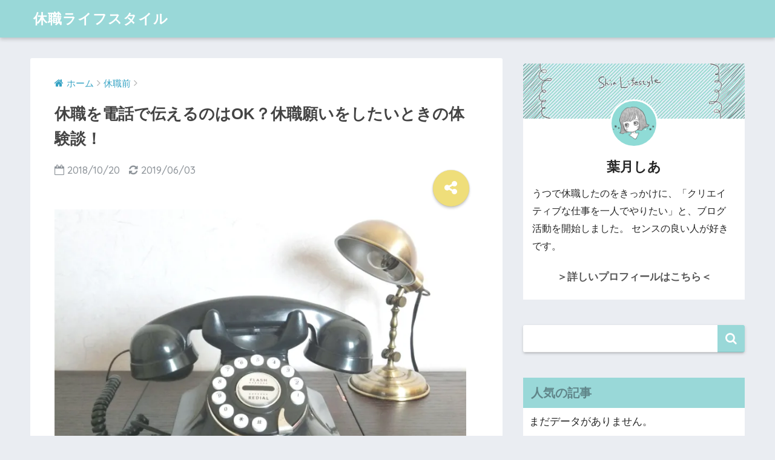

--- FILE ---
content_type: text/html; charset=UTF-8
request_url: https://kyushokustyle.com/86.html
body_size: 18873
content:
<!doctype html>
<!--[if lt IE 7]><html lang="ja" class="no-js lt-ie9 lt-ie8 lt-ie7"><![endif]-->
<!--[if (IE 7)&!(IEMobile)]><html lang="ja" class="no-js lt-ie9 lt-ie8"><![endif]-->
<!--[if (IE 8)&!(IEMobile)]><html lang="ja" class="no-js lt-ie9"><![endif]-->
<!--[if gt IE 8]><!--><html lang="ja" class="no-js"><!--<![endif]-->
<head>
	<meta charset="utf-8">
	<meta http-equiv="X-UA-Compatible" content="IE=edge">
	<meta name="HandheldFriendly" content="True">
	<meta name="MobileOptimized" content="320">
	<meta name="viewport" content="width=device-width, initial-scale=1 ,viewport-fit=cover"/>
	<meta name="msapplication-TileColor" content="#99d8d8">
	<meta name="theme-color" content="#99d8d8">
	<link rel="pingback" href="https://kyushokustyle.com/xmlrpc.php">
	<title>休職を電話で伝えるのはOK？休職願いをしたいときの体験談！ | 休職ライフスタイル</title>

<!-- All in One SEO Pack 2.8 by Michael Torbert of Semper Fi Web Design[768,816] -->

<meta name="keywords"  content="休職 電話で伝える,休職願い,休職したいとき,電話" />

<link rel="canonical" href="https://kyushokustyle.com/86.html" />
<!-- /all in one seo pack -->
<link rel='dns-prefetch' href='//s0.wp.com' />
<link rel='dns-prefetch' href='//secure.gravatar.com' />
<link rel='dns-prefetch' href='//ajax.googleapis.com' />
<link rel='dns-prefetch' href='//fonts.googleapis.com' />
<link rel='dns-prefetch' href='//s.w.org' />
<link rel="alternate" type="application/rss+xml" title="休職ライフスタイル &raquo; フィード" href="https://kyushokustyle.com/feed" />
<link rel="alternate" type="application/rss+xml" title="休職ライフスタイル &raquo; コメントフィード" href="https://kyushokustyle.com/comments/feed" />
		<script type="text/javascript">
			window._wpemojiSettings = {"baseUrl":"https:\/\/s.w.org\/images\/core\/emoji\/11\/72x72\/","ext":".png","svgUrl":"https:\/\/s.w.org\/images\/core\/emoji\/11\/svg\/","svgExt":".svg","source":{"concatemoji":"https:\/\/kyushokustyle.com\/wp-includes\/js\/wp-emoji-release.min.js"}};
			!function(e,a,t){var n,r,o,i=a.createElement("canvas"),p=i.getContext&&i.getContext("2d");function s(e,t){var a=String.fromCharCode;p.clearRect(0,0,i.width,i.height),p.fillText(a.apply(this,e),0,0);e=i.toDataURL();return p.clearRect(0,0,i.width,i.height),p.fillText(a.apply(this,t),0,0),e===i.toDataURL()}function c(e){var t=a.createElement("script");t.src=e,t.defer=t.type="text/javascript",a.getElementsByTagName("head")[0].appendChild(t)}for(o=Array("flag","emoji"),t.supports={everything:!0,everythingExceptFlag:!0},r=0;r<o.length;r++)t.supports[o[r]]=function(e){if(!p||!p.fillText)return!1;switch(p.textBaseline="top",p.font="600 32px Arial",e){case"flag":return s([55356,56826,55356,56819],[55356,56826,8203,55356,56819])?!1:!s([55356,57332,56128,56423,56128,56418,56128,56421,56128,56430,56128,56423,56128,56447],[55356,57332,8203,56128,56423,8203,56128,56418,8203,56128,56421,8203,56128,56430,8203,56128,56423,8203,56128,56447]);case"emoji":return!s([55358,56760,9792,65039],[55358,56760,8203,9792,65039])}return!1}(o[r]),t.supports.everything=t.supports.everything&&t.supports[o[r]],"flag"!==o[r]&&(t.supports.everythingExceptFlag=t.supports.everythingExceptFlag&&t.supports[o[r]]);t.supports.everythingExceptFlag=t.supports.everythingExceptFlag&&!t.supports.flag,t.DOMReady=!1,t.readyCallback=function(){t.DOMReady=!0},t.supports.everything||(n=function(){t.readyCallback()},a.addEventListener?(a.addEventListener("DOMContentLoaded",n,!1),e.addEventListener("load",n,!1)):(e.attachEvent("onload",n),a.attachEvent("onreadystatechange",function(){"complete"===a.readyState&&t.readyCallback()})),(n=t.source||{}).concatemoji?c(n.concatemoji):n.wpemoji&&n.twemoji&&(c(n.twemoji),c(n.wpemoji)))}(window,document,window._wpemojiSettings);
		</script>
		<style type="text/css">
img.wp-smiley,
img.emoji {
	display: inline !important;
	border: none !important;
	box-shadow: none !important;
	height: 1em !important;
	width: 1em !important;
	margin: 0 .07em !important;
	vertical-align: -0.1em !important;
	background: none !important;
	padding: 0 !important;
}
</style>
<link rel='stylesheet' id='avatar-manager-css'  href='https://kyushokustyle.com/wp-content/plugins/avatar-manager/assets/css/avatar-manager.min.css' type='text/css' media='all' />
<link rel='stylesheet' id='contact-form-7-css'  href='https://kyushokustyle.com/wp-content/plugins/contact-form-7/includes/css/styles.css' type='text/css' media='all' />
<link rel='stylesheet' id='wordpress-popular-posts-css-css'  href='https://kyushokustyle.com/wp-content/plugins/wordpress-popular-posts/public/css/wpp.css' type='text/css' media='all' />
<link rel='stylesheet' id='stylesheet-css'  href='https://kyushokustyle.com/wp-content/plugins/yyi-rinker/css/style.css' type='text/css' media='all' />
<link rel='stylesheet' id='sng-stylesheet-css'  href='https://kyushokustyle.com/wp-content/themes/sango-theme/style.css?ver15' type='text/css' media='all' />
<link rel='stylesheet' id='sng-option-css'  href='https://kyushokustyle.com/wp-content/themes/sango-theme/entry-option.css?ver15' type='text/css' media='all' />
<link rel='stylesheet' id='child-style-css'  href='https://kyushokustyle.com/wp-content/themes/sango-theme-child/style.css' type='text/css' media='all' />
<link rel='stylesheet' id='sng-googlefonts-css'  href='//fonts.googleapis.com/css?family=Quicksand%3A500%2C700' type='text/css' media='all' />
<link rel='stylesheet' id='sng-fontawesome-css'  href='https://kyushokustyle.com/wp-content/themes/sango-theme/library/fontawesome/css/font-awesome.min.css' type='text/css' media='all' />
<link rel='stylesheet' id='ripple-style-css'  href='https://kyushokustyle.com/wp-content/themes/sango-theme/library/ripple/rippler.min.css' type='text/css' media='all' />
<link rel='stylesheet' id='social-logos-css'  href='https://kyushokustyle.com/wp-content/plugins/jetpack/_inc/social-logos/social-logos.min.css' type='text/css' media='all' />
<link rel='stylesheet' id='jetpack_css-css'  href='https://kyushokustyle.com/wp-content/plugins/jetpack/css/jetpack.css' type='text/css' media='all' />
<script type='text/javascript' src='https://ajax.googleapis.com/ajax/libs/jquery/2.2.4/jquery.min.js'></script>
<script type='text/javascript'>
/* <![CDATA[ */
var related_posts_js_options = {"post_heading":"h4"};
/* ]]> */
</script>
<script type='text/javascript' src='https://kyushokustyle.com/wp-content/plugins/jetpack/_inc/build/related-posts/related-posts.min.js'></script>
<script type='text/javascript' src='https://kyushokustyle.com/wp-content/plugins/avatar-manager/assets/js/avatar-manager.min.js'></script>
<script type='text/javascript'>
/* <![CDATA[ */
var wpp_params = {"sampling_active":"1","sampling_rate":"100","ajax_url":"https:\/\/kyushokustyle.com\/wp-json\/wordpress-popular-posts\/v1\/popular-posts\/","ID":"86","token":"982d19bd56","debug":""};
/* ]]> */
</script>
<script type='text/javascript' src='https://kyushokustyle.com/wp-content/plugins/wordpress-popular-posts/public/js/wpp-4.2.0.min.js'></script>
<script type='text/javascript' src='https://kyushokustyle.com/wp-content/plugins/yyi-rinker/js/event-tracking.js'></script>
<script type='text/javascript' src='https://kyushokustyle.com/wp-content/themes/sango-theme/library/js/modernizr.custom.min.js'></script>
<link rel='https://api.w.org/' href='https://kyushokustyle.com/wp-json/' />
<link rel="EditURI" type="application/rsd+xml" title="RSD" href="https://kyushokustyle.com/xmlrpc.php?rsd" />
<link rel='shortlink' href='https://wp.me/palw5e-1o' />
<link rel="alternate" type="application/json+oembed" href="https://kyushokustyle.com/wp-json/oembed/1.0/embed?url=https%3A%2F%2Fkyushokustyle.com%2F86.html" />
<link rel="alternate" type="text/xml+oembed" href="https://kyushokustyle.com/wp-json/oembed/1.0/embed?url=https%3A%2F%2Fkyushokustyle.com%2F86.html&#038;format=xml" />
<script type="text/javascript" language="javascript">
    var vc_pid = "885530747";
</script><script type="text/javascript" src="//aml.valuecommerce.com/vcdal.js" async></script>
<link rel='dns-prefetch' href='//v0.wordpress.com'/>
<link rel='dns-prefetch' href='//i0.wp.com'/>
<link rel='dns-prefetch' href='//i1.wp.com'/>
<link rel='dns-prefetch' href='//i2.wp.com'/>
<style type='text/css'>img#wpstats{display:none}</style><meta property="og:title" content="休職を電話で伝えるのはOK？休職願いをしたいときの体験談！" />
<meta property="og:description" content="わたしは昨年、パワハラとスランプによるうつ病で休職をしていました。 休職期間に入る直前の、毎日死にたいなどと思いつめながらもギリギリの状態で１日１日をやり過ごしていたことは今でも思い出してしまいます。 この時、休職するこ ... " />
<meta property="og:type" content="article" />
<meta property="og:url" content="https://kyushokustyle.com/86.html" />
<meta property="og:image" content="https://i0.wp.com/kyushokustyle.com/wp-content/uploads/2018/10/2018-10-20.jpg?fit=680%2C510&#038;ssl=1" />
<meta property="og:site_name" content="休職ライフスタイル" />
<meta name="twitter:card" content="summary_large_image" />
<script>
  (function(i,s,o,g,r,a,m){i['GoogleAnalyticsObject']=r;i[r]=i[r]||function(){
  (i[r].q=i[r].q||[]).push(arguments)},i[r].l=1*new Date();a=s.createElement(o),
  m=s.getElementsByTagName(o)[0];a.async=1;a.src=g;m.parentNode.insertBefore(a,m)
  })(window,document,'script','//www.google-analytics.com/analytics.js','ga');
  ga('create', 'UA-108086047-2', 'auto');
  ga('send', 'pageview');
</script>
			<style type="text/css">
				html:not( .jetpack-lazy-images-js-enabled ) .jetpack-lazy-image {
					display: none;
				}
			</style>
			<script>
				document.documentElement.classList.add(
					'jetpack-lazy-images-js-enabled'
				);
			</script>
		
<!-- Jetpack Open Graph Tags -->
<meta property="og:type" content="article" />
<meta property="og:title" content="休職を電話で伝えるのはOK？休職願いをしたいときの体験談！" />
<meta property="og:url" content="https://kyushokustyle.com/86.html" />
<meta property="og:description" content="わたしは昨年、パワハラとスランプによるうつ病で休職をしていました。 休職期間に入る直前の、毎日死にたいなどと思&hellip;" />
<meta property="article:published_time" content="2018-10-20T12:17:51+00:00" />
<meta property="article:modified_time" content="2019-06-03T11:37:03+00:00" />
<meta property="og:site_name" content="休職ライフスタイル" />
<meta property="og:image" content="https://i0.wp.com/kyushokustyle.com/wp-content/uploads/2018/10/2018-10-20.jpg?fit=800%2C600&amp;ssl=1" />
<meta property="og:image:width" content="800" />
<meta property="og:image:height" content="600" />
<meta property="og:locale" content="ja_JP" />
<meta name="twitter:creator" content="@shia_lifestyle" />
<meta name="twitter:site" content="@shia_lifestyle" />
<meta name="twitter:text:title" content="休職を電話で伝えるのはOK？休職願いをしたいときの体験談！" />
<meta name="twitter:image" content="https://i0.wp.com/kyushokustyle.com/wp-content/uploads/2018/10/2018-10-20.jpg?fit=800%2C600&#038;ssl=1&#038;w=640" />
<meta name="twitter:card" content="summary_large_image" />

<!-- End Jetpack Open Graph Tags -->
<style>
a {color: #36a3c4;}
.main-c {color: #99d8d8;}
.main-bc {background-color: #99d8d8;}
.main-bdr,#inner-content .main-bdr {border-color:  #99d8d8;}
.pastel-bc , #inner-content .pastel-bc {background-color: #cce5e3;}
.accent-c {color: #efde7a;}
.accent-bc {background-color: #efde7a;}
.header,#footer-menu,.drawer__title {background-color: #99d8d8;}
#logo a {color: #FFF;}
.desktop-nav li a , .mobile-nav li a, #footer-menu a ,.copyright, #drawer__open,.drawer__title {color: #FFF;}
.drawer__title .close span, .drawer__title .close span:before {background: #FFF;}
.desktop-nav li:after {background: #FFF;}
.mobile-nav .current-menu-item {border-bottom-color: #FFF;}
.widgettitle {color: #608589;background-color:#99d8d8;}
.footer {background-color: #e0e4eb;}
.footer, .footer a, .footer .widget ul li a {color: #3c3c3c;}
#toc_container .toc_title, #footer_menu .raised, .pagination a, .pagination span, #reply-title:before , .entry-content blockquote:before ,.main-c-before li:before ,.main-c-b:before{color: #99d8d8;}
#searchsubmit, #toc_container .toc_title:before, .cat-name, .pre_tag > span, .pagination .current, #submit ,.withtag_list > span,.main-bc-before li:before {background-color: #99d8d8;}
#toc_container, h3 ,.li-mainbdr ul,.li-mainbdr ol {border-color: #99d8d8;}
.search-title .fa-search ,.acc-bc-before li:before {background: #efde7a;}
.li-accentbdr ul, .li-accentbdr ol {border-color: #efde7a;}
.pagination a:hover ,.li-pastelbc ul, .li-pastelbc ol {background: #cce5e3;}
body {font-size: 100%;}
@media only screen and (min-width: 481px) {
body {font-size: 107%;}
}
@media only screen and (min-width: 1030px) {
body {font-size: 107%;}
}
.totop {background: #5ba9f7;}
.header-info a {color: #FFF; background: linear-gradient(95deg,#738bff,#85e3ec);}
.fixed-menu ul {background: #FFF;}
.fixed-menu a {color: #a2a7ab;}
.fixed-menu .current-menu-item a , .fixed-menu ul li a.active {color: #6bb6ff;}
.post-tab {background: #FFF;} .post-tab>div {color: #a7a7a7} .post-tab > div.tab-active{background: linear-gradient(45deg,#bdb9ff,#67b8ff)}
</style>
			<link rel="stylesheet" type="text/css" id="wp-custom-css" href="https://kyushokustyle.com/?custom-css=99928e17bf" />
			
	
	<!-- Global site tag (gtag.js) - Google Analytics -->
<script async src="https://www.googletagmanager.com/gtag/js?id=UA-108086047-2"></script>
<script>
  window.dataLayer = window.dataLayer || [];
  function gtag(){dataLayer.push(arguments);}
  gtag('js', new Date());

  gtag('config', 'UA-108086047-2');
</script>


</head>
<body class="post-template-default single single-post postid-86 single-format-standard">
	<div id="container">
		<header class="header">
						<div id="inner-header" class="wrap cf">
									<p id="logo" class="h1 dfont">
						<a href="https://kyushokustyle.com">休職ライフスタイル</a>
					</p>
							</div>
					</header>
			<div id="content">
		<div id="inner-content" class="wrap cf">
			<main id="main" class="m-all t-2of3 d-5of7 cf">
							       <article id="entry" class="cf post-86 post type-post status-publish format-standard has-post-thumbnail category-19 category-20 tag-21">
			       	  <header class="article-header entry-header">
	<nav id="breadcrumb"><ul itemscope itemtype="http://schema.org/BreadcrumbList"><li itemprop="itemListElement" itemscope itemtype="http://schema.org/ListItem"><a href="https://kyushokustyle.com" itemprop="item"><span itemprop="name">ホーム</span></a><meta itemprop="position" content="1" /></li><li itemprop="itemListElement" itemscope itemtype="http://schema.org/ListItem"><a href="https://kyushokustyle.com/category/%e4%bc%91%e8%81%b7%e5%89%8d" itemprop="item"><span itemprop="name">休職前</span></a><meta itemprop="position" content="2" /></li></ul></nav>    <h1 class="entry-title single-title">休職を電話で伝えるのはOK？休職願いをしたいときの体験談！</h1>
	<p class="entry-meta vcard dfont">
			       	<time class="pubdate entry-time" datetime="2018-10-20">2018/10/20</time>
	       		       		<time class="updated entry-time" datetime="2019-06-03">2019/06/03</time>
       	    </p>
    	  	<input type="checkbox" id="fab">
	  <label class="fab-btn accent-bc" for="fab"><i class="fa fa-share-alt"></i></label>
	  <label class="fab__close-cover" for="fab"></label>
	  <!--FABの中身-->
	  <div id="fab__contents">
		 <div class="fab__contents-main dfont">
		    <label class="close" for="fab"><span></span></label>
		    <p class="fab__contents_title">SHARE</p>
		  			  		<div class="fab__contents_img" style="background-image: url(https://i0.wp.com/kyushokustyle.com/wp-content/uploads/2018/10/2018-10-20.jpg?resize=520%2C300&ssl=1);">
		  		</div>
		  			  	    <div class="sns-btn">
            <ul>
          <!-- twitter -->
          <li class="tw sns-btn__item">
              <a href="http://twitter.com/share?url=https%3A%2F%2Fkyushokustyle.com%2F86.html&text=%E4%BC%91%E8%81%B7%E3%82%92%E9%9B%BB%E8%A9%B1%E3%81%A7%E4%BC%9D%E3%81%88%E3%82%8B%E3%81%AE%E3%81%AFOK%EF%BC%9F%E4%BC%91%E8%81%B7%E9%A1%98%E3%81%84%E3%82%92%E3%81%97%E3%81%9F%E3%81%84%E3%81%A8%E3%81%8D%E3%81%AE%E4%BD%93%E9%A8%93%E8%AB%87%EF%BC%81%EF%BD%9C%E4%BC%91%E8%81%B7%E3%83%A9%E3%82%A4%E3%83%95%E3%82%B9%E3%82%BF%E3%82%A4%E3%83%AB" target="_blank" rel="nofollow">
                  <i class="fa fa-twitter"></i>
                  <span class="share_txt">ツイート</span>
              </a>
                        </li>

          <!-- facebook -->
          <li class="fb sns-btn__item">
              <a href="http://www.facebook.com/share.php?u=https%3A%2F%2Fkyushokustyle.com%2F86.html&t=%E4%BC%91%E8%81%B7%E3%82%92%E9%9B%BB%E8%A9%B1%E3%81%A7%E4%BC%9D%E3%81%88%E3%82%8B%E3%81%AE%E3%81%AFOK%EF%BC%9F%E4%BC%91%E8%81%B7%E9%A1%98%E3%81%84%E3%82%92%E3%81%97%E3%81%9F%E3%81%84%E3%81%A8%E3%81%8D%E3%81%AE%E4%BD%93%E9%A8%93%E8%AB%87%EF%BC%81%EF%BD%9C%E4%BC%91%E8%81%B7%E3%83%A9%E3%82%A4%E3%83%95%E3%82%B9%E3%82%BF%E3%82%A4%E3%83%AB" target="_blank" rel="nofollow">
                  <i class="fa fa-facebook"></i>
                  <span class="share_txt">シェア</span>
              </a>
                        </li>

          <!-- はてなブックマーク -->
          <li class="hatebu sns-btn__item">
            <a href="http://b.hatena.ne.jp/add?mode=confirm&url=https%3A%2F%2Fkyushokustyle.com%2F86.html"  onclick="javascript:window.open(this.href, '', 'menubar=no,toolbar=no,resizable=yes,scrollbars=yes,height=400,width=510');return false;" target="_blank" rel="nofollow">
                  <i class="fa fa-hatebu"></i>
                  <span class="share_txt">はてブ</span>
              </a>
                        </li>

          <!-- Google+ 別デザインのときは非表示に-->
                        <li class="gplus sns-btn__item">
                  <a href="https://plus.google.com/share?url=https%3A%2F%2Fkyushokustyle.com%2F86.html" target="_blank" rel="nofollow">
                      <i class="fa fa-google-plus" aria-hidden="true"></i>
                      <span class="share_txt">Google+</span>
                  </a>
                                </li>
          
          <!-- Pocket -->
          <li class="pkt sns-btn__item">
             <a href="http://getpocket.com/edit?url=https%3A%2F%2Fkyushokustyle.com%2F86.html&title=%E4%BC%91%E8%81%B7%E3%82%92%E9%9B%BB%E8%A9%B1%E3%81%A7%E4%BC%9D%E3%81%88%E3%82%8B%E3%81%AE%E3%81%AFOK%EF%BC%9F%E4%BC%91%E8%81%B7%E9%A1%98%E3%81%84%E3%82%92%E3%81%97%E3%81%9F%E3%81%84%E3%81%A8%E3%81%8D%E3%81%AE%E4%BD%93%E9%A8%93%E8%AB%87%EF%BC%81%EF%BD%9C%E4%BC%91%E8%81%B7%E3%83%A9%E3%82%A4%E3%83%95%E3%82%B9%E3%82%BF%E3%82%A4%E3%83%AB" target="_blank" rel="nofollow">
                  <i class="fa fa-get-pocket"></i>
                  <span class="share_txt">Pocket</span>
              </a>
                        </li>

          <!-- LINE -->
          <li class="line sns-btn__item">
              <a href="http://line.me/R/msg/text/?https%3A%2F%2Fkyushokustyle.com%2F86.html%0D%0A%E4%BC%91%E8%81%B7%E3%82%92%E9%9B%BB%E8%A9%B1%E3%81%A7%E4%BC%9D%E3%81%88%E3%82%8B%E3%81%AE%E3%81%AFOK%EF%BC%9F%E4%BC%91%E8%81%B7%E9%A1%98%E3%81%84%E3%82%92%E3%81%97%E3%81%9F%E3%81%84%E3%81%A8%E3%81%8D%E3%81%AE%E4%BD%93%E9%A8%93%E8%AB%87%EF%BC%81%EF%BD%9C%E4%BC%91%E8%81%B7%E3%83%A9%E3%82%A4%E3%83%95%E3%82%B9%E3%82%BF%E3%82%A4%E3%83%AB" target="_blank" rel="nofollow">
                 <i class="fa fa-comment"></i>
                  <span class="share_txt dfont">LINE</span>
              </a>
          </li>
      </ul>
  </div>
  	  	</div>
	  </div>
		</header>
<section class="entry-content cf">
  <p><img data-attachment-id="87" data-permalink="https://kyushokustyle.com/86.html/2018-10-20" data-orig-file="https://i0.wp.com/kyushokustyle.com/wp-content/uploads/2018/10/2018-10-20.jpg?fit=800%2C600&amp;ssl=1" data-orig-size="800,600" data-comments-opened="1" data-image-meta="{&quot;aperture&quot;:&quot;0&quot;,&quot;credit&quot;:&quot;&quot;,&quot;camera&quot;:&quot;&quot;,&quot;caption&quot;:&quot;&quot;,&quot;created_timestamp&quot;:&quot;0&quot;,&quot;copyright&quot;:&quot;&quot;,&quot;focal_length&quot;:&quot;0&quot;,&quot;iso&quot;:&quot;0&quot;,&quot;shutter_speed&quot;:&quot;0&quot;,&quot;title&quot;:&quot;&quot;,&quot;orientation&quot;:&quot;0&quot;}" data-image-title="2018-10-20" data-image-description="" data-medium-file="https://i0.wp.com/kyushokustyle.com/wp-content/uploads/2018/10/2018-10-20.jpg?fit=300%2C225&amp;ssl=1" data-large-file="https://i0.wp.com/kyushokustyle.com/wp-content/uploads/2018/10/2018-10-20.jpg?fit=680%2C510&amp;ssl=1" src="https://i0.wp.com/kyushokustyle.com/wp-content/uploads/2018/10/2018-10-20.jpg?resize=680%2C510&#038;ssl=1" alt="休職 電話で伝える,休職願い,休職したいとき" width="680" height="510" class="alignnone size-full wp-image-87" srcset="https://i0.wp.com/kyushokustyle.com/wp-content/uploads/2018/10/2018-10-20.jpg?w=800&amp;ssl=1 800w, https://i0.wp.com/kyushokustyle.com/wp-content/uploads/2018/10/2018-10-20.jpg?resize=300%2C225&amp;ssl=1 300w, https://i0.wp.com/kyushokustyle.com/wp-content/uploads/2018/10/2018-10-20.jpg?resize=768%2C576&amp;ssl=1 768w" sizes="(max-width: 680px) 100vw, 680px" data-recalc-dims="1" /></p>
<p>わたしは昨年、パワハラとスランプによるうつ病で休職をしていました。</p>
<p>休職期間に入る直前の、毎日死にたいなどと思いつめながらもギリギリの状態で１日１日をやり過ごしていたことは今でも思い出してしまいます。</p>
<p>この時、休職することも視野に入れていましたがどのように休職に入るかを考えていました。</p>
<p>電話で連絡してもOKなのだろうか？</p>
<p>休職に入る流れを、自分の体験談も踏まえてお話しさせていただきます。</p>
			<div class="sng-box box28"><div class="box-title">こちらも合わせてどうぞ</div>
<p><u><a href="https://kyushokustyle.com/79.html" rel="noopener" target="_blank">休職しても寮で一人暮らしはあり？実家に帰らない派はこう考える。</a></u></p>
</div>

<!-- WP QUADS Content Ad Plugin v. 1.8.0 -->
<div class="quads-location quads-ad3" id="quads-ad3" style="float:none;margin:10px 0 10px 0;text-align:center;">
<script async src="//pagead2.googlesyndication.com/pagead/js/adsbygoogle.js"></script>
<!-- 休職ライフスタイルmore下 -->
<ins class="adsbygoogle"
     style="display:inline-block;width:300px;height:250px"
     data-ad-client="ca-pub-2297455105930835"
     data-ad-slot="7334434152"></ins>
<script>
(adsbygoogle = window.adsbygoogle || []).push({});
</script>
</div>

<div id="toc_container" class="no_bullets"><p class="toc_title">Contents</p><ul class="toc_list"><li><a href="#OK">休職を電話で伝えるのはOK？休職願いをしたいときの体験談！</a><ul><li><a href="#i">そろそろ会社に行けなくなるかもと思ったら</a></li><li><a href="#i-2">まずは、普通に病欠</a></li><li><a href="#i-3">精神科へ行き診断書をもらう</a></li><li><a href="#i-4">夕方頃、上司に連絡</a></li><li><a href="#i-5">休職を連絡してその後</a></li></ul></li><li><a href="#i-6">まとめ</a></li></ul></div>
<h2><span id="OK">休職を電話で伝えるのはOK？休職願いをしたいときの体験談！</span></h2>
<p>休職をする際は、本来なら診断書を持って直属の上司に「健康面の問題で相談があります」と声をかけ切り出します。</p>
<p><span class="red bold">電話で伝えるのはマナー違反</span>です。</p>
<p>しかし、個人的にはうつ病が限界にきてからの電話連絡というのは止むを得ないと思っています。<br />
うつ病になる程頑張っていた場合だと、案外周りの人も見ていてくれるので理解してもらえるというのが実感です。</p>
<p>実際に、それまでにも周りで休職する人が多かったですが、うつ病の場合は１〜３日普通に病欠をして、その後上司からチームに<br />
「●●さんはしばらくお休みになる」と伝えられたパターンが多かったです。</p>
<h3><span id="i">そろそろ会社に行けなくなるかもと思ったら</span></h3>
<p>電話で休職を伝える場合は、突然になるので<br />
「そろそろやばいな」<br />
と思ったら、軽く<span class="bold">身辺整理</span>をしておくことをおすすめします。</p>
<p>引き出しのおやつなどを処分するなり持って帰るなりする。</p>
<p>また、わたしの場合はクリエイティブ職なので転職活動の際に必要なポートフォリオに使えるデータや、転職してからも使えそうな素材を持って帰ればよかったと後悔しています。</p>
<p>できれば、仕事のキリもよくしておくのが良いです。</p>
<p>わたしはこれらを全くしていなかったので、当時の自分には限界だと思ったら身辺整理しておけよ！と伝えたいです笑</p>
<h3><span id="i-2">まずは、普通に病欠</span></h3>
<p>わたしは会社を休み始めた当日、体調的には体も動くしなんとか仕事には行けるかもといった感じでしたが、心の中では<br />
「<span class="bold">今日は会社に行けない</span>」という気がしていました。</p>
<p>そろそろ支度をしないと遅刻してしまうという時間になっても動けず、チームのグループLINEに<br />
「嘔吐と頭痛がひどいので休ませてください」ということと、<br />
「●●日分の△△がまだ途中なのですみませんが引き継ぎお願いします。わたしのデスクトップにあります」<br />
という旨を伝えました。</p>
<p>ちなみに、<span class="bold">嘔吐やら頭痛やらは仮病です。</span></p>
<p>そして、始業時間10分前ぐらいにも会社宛に電話で<br />
「体調不良で休みます」という旨を伝えました。</p>
<h3><span id="i-3">精神科へ行き診断書をもらう</span></h3>
<p>そして、その日は休めることになり、わたしは軽い気持ちで「一応精神科にも行ってみようかな〜？」と、近所の精神科を検索して足を運びました。</p>
<p>精神科でなく心療内科でも構いませんが、心療内科とは、「内科」と付くように精神的なストレスが頭痛や目眩、不眠症など体に出てきた症状を診るところと定義されています。<br />
いっぽう精神科は、「気分がだるい、鬱陶しい」など心に出てきた症状を診断、治療するところなので特に体に症状は出ていないけれど辛いといった場合には精神科を選んで受診をおすすめします。</p>
<p>精神科でわたしが話したことは、主にネットで「うつ病診断」をした際に当てはまった項目についてです。</p>
<p>自分の言葉で、実際にどんなことがあったのかを話しました。</p>
<div class="li-chevron li-mainbdr main-c-before">
<!--黒ポチ--></p>
<ul>
<li>本当に死ぬ気はさらさらないけど、頭の中で「死にたい死にたい」と繰り返している。</li>
<li>自分に価値が感じられない。</li>
<li>仕事がスランプで、以前１時間でできたことが３時間たってもできない。</li>
<li>何もなくても涙が出てくる。</li>
<li>毎朝憂鬱。</li>
<li>家事も適当になった。</li>
<li>好きだったおしゃれやメイクもやる気力がない。</li>
</ul>
</div>
<p>などです。</p>
<p><span class="red bold">仕事の愚痴を言えば良いということではない</span>ので注意です。<br />
「上司が理不尽で厳しい」といった話を延々としても、先生だって<br />
「会社で他に相談できる人に相談してみようね＾＾」としか言いようがありません。</p>
<p>自分の心や頭で起こっていること、どんな状態なのかを中心に話すようにしましょう。</p>
<p>そうして自分の症状を一通り話し終わると、先生には<br />
「うつっぽいですね〜。仕事を続けながら治しますか？それとも会社を休んで直しますか？」<br />
と訊かれました。</p>
<p>わたしは迷わず「休みたいです」と答えました。</p>
<p>すると、<br />
「じゃあ診断書を書きますね」と。</p>
<p>この時、<br />
「<span class="keiko_yellow bold">案外、診断書ってこんなすんなり出るんだなあ</span>」<br />
と思いました。</p>
<p>病院の先生にもよりますが、症状を話した上ですぐに休んだほうが良いと判断された場合には初診で診断書を発行してくれます。</p>
	          <a class="c_linkto longc_linkto" href="https://kyushokustyle.com/290.html">
	            <span class="longc_img"><img width="520" height="300" src="https://i1.wp.com/kyushokustyle.com/wp-content/uploads/2019/02/2019-2-3-3.jpg?resize=520%2C300&amp;ssl=1" class="attachment-thumb-520 size-thumb-520 wp-post-image jetpack-lazy-image" alt="" data-attachment-id="293" data-permalink="https://kyushokustyle.com/290.html/2019-2-3-3" data-orig-file="https://i1.wp.com/kyushokustyle.com/wp-content/uploads/2019/02/2019-2-3-3.jpg?fit=800%2C600&amp;ssl=1" data-orig-size="800,600" data-comments-opened="1" data-image-meta="{&quot;aperture&quot;:&quot;0&quot;,&quot;credit&quot;:&quot;&quot;,&quot;camera&quot;:&quot;&quot;,&quot;caption&quot;:&quot;&quot;,&quot;created_timestamp&quot;:&quot;0&quot;,&quot;copyright&quot;:&quot;&quot;,&quot;focal_length&quot;:&quot;0&quot;,&quot;iso&quot;:&quot;0&quot;,&quot;shutter_speed&quot;:&quot;0&quot;,&quot;title&quot;:&quot;&quot;,&quot;orientation&quot;:&quot;0&quot;}" data-image-title="2019-2-3-3" data-image-description="" data-medium-file="https://i1.wp.com/kyushokustyle.com/wp-content/uploads/2019/02/2019-2-3-3.jpg?fit=300%2C225&amp;ssl=1" data-large-file="https://i1.wp.com/kyushokustyle.com/wp-content/uploads/2019/02/2019-2-3-3.jpg?fit=680%2C510&amp;ssl=1" data-lazy-src="https://i1.wp.com/kyushokustyle.com/wp-content/uploads/2019/02/2019-2-3-3.jpg?resize=520%2C300&amp;ssl=1&amp;is-pending-load=1" srcset="[data-uri]" /></span>
	            <span class="longc_content c_linkto_text"><time class="longc_time dfont"><i class="fa fa-clock-o"></i> 2019.02.03</time><span class="longc_title">休職するときの診断書のもらい方 初診のうつでもOK?</span></span>
	          </a>

<!-- WP QUADS Content Ad Plugin v. 1.8.0 -->
<div class="quads-location quads-ad1" id="quads-ad1" style="float:none;margin:10px 0 10px 0;text-align:center;">
<script async src="//pagead2.googlesyndication.com/pagead/js/adsbygoogle.js"></script>
<!-- 休職ライフスタイル記事中 -->
<ins class="adsbygoogle"
     style="display:inline-block;width:300px;height:250px"
     data-ad-client="ca-pub-2297455105930835"
     data-ad-slot="6342159950"></ins>
<script>
(adsbygoogle = window.adsbygoogle || []).push({});
</script>
</div>

<h3><span id="i-4">夕方頃、上司に連絡</span></h3>
<p>診断書をもらって帰ってきて、比較的上司が忙しくなさそうな夕方頃を狙って会社に電話をします。<br />
上司に取り次いでもらい、<br />
「病院に行ったところ、実は精神的なもので先生からも休んだほうが良いと言われました。<br />
診断書も１ヶ月分書いてもらったのでしばらくお休みをいただきたいです。」<br />
と弱々しい声で言ったところ、</p>
<p>「やっぱりそうだったんだね。<br />
多分お休みはできると思うけど、私の一存では決められないから上に相談してからまた連絡するね。」<br />
とのこと。</p>
<p>その後、上司からLINEで休職OKの連絡がきました。</p>
<p>「詳しい手続きなどは後日人事か総務から改めて連絡が来るのでそれに従ってください。<br />
仕事のことは気にしなくないから、自分のことだけ考えてゆっくり休んでね」<br />
といった内容でした。</p>
<p>みんな大変なのは一緒なのに、申し訳なくてボロボロ泣きました。</p>
<p>だけど申し訳ない気持ちはあっても、やっぱり限界でした。</p>
<h3><span id="i-5">休職を連絡してその後</span></h3>
<p>電話で初日に連絡をしてからは、日ごとに連絡は特にしていません。</p>
<p>わたしが今までに見てきた休職者の方々も、特に日毎の連絡はしていないと思います。</p>

<!-- WP QUADS Content Ad Plugin v. 1.8.0 -->
<div class="quads-location quads-ad2" id="quads-ad2" style="float:none;margin:10px 0 10px 0;text-align:center;">
<script async src="//pagead2.googlesyndication.com/pagead/js/adsbygoogle.js"></script>
<!-- 休職ライフスタイル記事下 -->
<ins class="adsbygoogle"
     style="display:inline-block;width:300px;height:250px"
     data-ad-client="ca-pub-2297455105930835"
     data-ad-slot="2019771568"></ins>
<script>
(adsbygoogle = window.adsbygoogle || []).push({});
</script>
</div>

<h2><span id="i-6">まとめ</span></h2>
<p>以上が、わたしが休職を開始したときの電話連絡の流れです。</p>
<p>本来なら突然休むのではなく直接相談の上休職に入るべきですが、パワハラによるうつ病の場合は会社に行くのも大変ですし止むを得ないと思っています。</p>
<p>忙しい職場だと、引き継ぎ期間の間に休職がうやむやになってそのまま働き続けることになったという話も聞きます。</p>
<p>電話で休職の連絡をするのは良いこととは言えませんが、もし電話で連絡せざるを得ない場合は上記の流れが参考になればと思います。</p>
<p>最後までお読みいただき、ありがとうございます♪<!--OffBfLastPara--></p>

<!-- WP QUADS Content Ad Plugin v. 1.8.0 -->
<div class="quads-location quads-ad2" id="quads-ad2" style="float:none;margin:10px 0 10px 0;text-align:center;">
<script async src="//pagead2.googlesyndication.com/pagead/js/adsbygoogle.js"></script>
<!-- 休職ライフスタイル記事下 -->
<ins class="adsbygoogle"
     style="display:inline-block;width:300px;height:250px"
     data-ad-client="ca-pub-2297455105930835"
     data-ad-slot="2019771568"></ins>
<script>
(adsbygoogle = window.adsbygoogle || []).push({});
</script>
</div>

<div class="sharedaddy sd-sharing-enabled"><div class="robots-nocontent sd-block sd-social sd-social-icon sd-sharing"><h3 class="sd-title">共有:</h3><div class="sd-content"><ul><li class="share-twitter"><a rel="nofollow noopener noreferrer" data-shared="sharing-twitter-86" class="share-twitter sd-button share-icon no-text" href="https://kyushokustyle.com/86.html?share=twitter" target="_blank" title="クリックして Twitter で共有"><span></span><span class="sharing-screen-reader-text">クリックして Twitter で共有 (新しいウィンドウで開きます)</span></a></li><li class="share-facebook"><a rel="nofollow noopener noreferrer" data-shared="sharing-facebook-86" class="share-facebook sd-button share-icon no-text" href="https://kyushokustyle.com/86.html?share=facebook" target="_blank" title="Facebook で共有するにはクリックしてください"><span></span><span class="sharing-screen-reader-text">Facebook で共有するにはクリックしてください (新しいウィンドウで開きます)</span></a></li><li class="share-google-plus-1"><a rel="nofollow noopener noreferrer" data-shared="sharing-google-86" class="share-google-plus-1 sd-button share-icon no-text" href="https://kyushokustyle.com/86.html?share=google-plus-1" target="_blank" title="クリックして Google+ で共有"><span></span><span class="sharing-screen-reader-text">クリックして Google+ で共有 (新しいウィンドウで開きます)</span></a></li><li class="share-pinterest"><a rel="nofollow noopener noreferrer" data-shared="sharing-pinterest-86" class="share-pinterest sd-button share-icon no-text" href="https://kyushokustyle.com/86.html?share=pinterest" target="_blank" title="クリックして Pinterest で共有"><span></span><span class="sharing-screen-reader-text">クリックして Pinterest で共有 (新しいウィンドウで開きます)</span></a></li><li class="share-end"></li></ul></div></div></div>
<div id='jp-relatedposts' class='jp-relatedposts' >
	<h3 class="jp-relatedposts-headline"><em>関連</em></h3>
</div></section><footer class="article-footer">
    <aside>
    	<div class="footer-contents">
        	    <div class="sns-btn normal-sns">
      <span class="sns-btn__title dfont">SHARE</span>      <ul>
          <!-- twitter -->
          <li class="tw sns-btn__item">
              <a href="http://twitter.com/share?url=https%3A%2F%2Fkyushokustyle.com%2F86.html&text=%E4%BC%91%E8%81%B7%E3%82%92%E9%9B%BB%E8%A9%B1%E3%81%A7%E4%BC%9D%E3%81%88%E3%82%8B%E3%81%AE%E3%81%AFOK%EF%BC%9F%E4%BC%91%E8%81%B7%E9%A1%98%E3%81%84%E3%82%92%E3%81%97%E3%81%9F%E3%81%84%E3%81%A8%E3%81%8D%E3%81%AE%E4%BD%93%E9%A8%93%E8%AB%87%EF%BC%81%EF%BD%9C%E4%BC%91%E8%81%B7%E3%83%A9%E3%82%A4%E3%83%95%E3%82%B9%E3%82%BF%E3%82%A4%E3%83%AB" target="_blank" rel="nofollow">
                  <i class="fa fa-twitter"></i>
                  <span class="share_txt">ツイート</span>
              </a>
                        </li>

          <!-- facebook -->
          <li class="fb sns-btn__item">
              <a href="http://www.facebook.com/share.php?u=https%3A%2F%2Fkyushokustyle.com%2F86.html&t=%E4%BC%91%E8%81%B7%E3%82%92%E9%9B%BB%E8%A9%B1%E3%81%A7%E4%BC%9D%E3%81%88%E3%82%8B%E3%81%AE%E3%81%AFOK%EF%BC%9F%E4%BC%91%E8%81%B7%E9%A1%98%E3%81%84%E3%82%92%E3%81%97%E3%81%9F%E3%81%84%E3%81%A8%E3%81%8D%E3%81%AE%E4%BD%93%E9%A8%93%E8%AB%87%EF%BC%81%EF%BD%9C%E4%BC%91%E8%81%B7%E3%83%A9%E3%82%A4%E3%83%95%E3%82%B9%E3%82%BF%E3%82%A4%E3%83%AB" target="_blank" rel="nofollow">
                  <i class="fa fa-facebook"></i>
                  <span class="share_txt">シェア</span>
              </a>
                        </li>

          <!-- はてなブックマーク -->
          <li class="hatebu sns-btn__item">
            <a href="http://b.hatena.ne.jp/add?mode=confirm&url=https%3A%2F%2Fkyushokustyle.com%2F86.html"  onclick="javascript:window.open(this.href, '', 'menubar=no,toolbar=no,resizable=yes,scrollbars=yes,height=400,width=510');return false;" target="_blank" rel="nofollow">
                  <i class="fa fa-hatebu"></i>
                  <span class="share_txt">はてブ</span>
              </a>
                        </li>

          <!-- Google+ 別デザインのときは非表示に-->
                        <li class="gplus sns-btn__item">
                  <a href="https://plus.google.com/share?url=https%3A%2F%2Fkyushokustyle.com%2F86.html" target="_blank" rel="nofollow">
                      <i class="fa fa-google-plus" aria-hidden="true"></i>
                      <span class="share_txt">Google+</span>
                  </a>
                                </li>
          
          <!-- Pocket -->
          <li class="pkt sns-btn__item">
             <a href="http://getpocket.com/edit?url=https%3A%2F%2Fkyushokustyle.com%2F86.html&title=%E4%BC%91%E8%81%B7%E3%82%92%E9%9B%BB%E8%A9%B1%E3%81%A7%E4%BC%9D%E3%81%88%E3%82%8B%E3%81%AE%E3%81%AFOK%EF%BC%9F%E4%BC%91%E8%81%B7%E9%A1%98%E3%81%84%E3%82%92%E3%81%97%E3%81%9F%E3%81%84%E3%81%A8%E3%81%8D%E3%81%AE%E4%BD%93%E9%A8%93%E8%AB%87%EF%BC%81%EF%BD%9C%E4%BC%91%E8%81%B7%E3%83%A9%E3%82%A4%E3%83%95%E3%82%B9%E3%82%BF%E3%82%A4%E3%83%AB" target="_blank" rel="nofollow">
                  <i class="fa fa-get-pocket"></i>
                  <span class="share_txt">Pocket</span>
              </a>
                        </li>

          <!-- LINE -->
          <li class="line sns-btn__item">
              <a href="http://line.me/R/msg/text/?https%3A%2F%2Fkyushokustyle.com%2F86.html%0D%0A%E4%BC%91%E8%81%B7%E3%82%92%E9%9B%BB%E8%A9%B1%E3%81%A7%E4%BC%9D%E3%81%88%E3%82%8B%E3%81%AE%E3%81%AFOK%EF%BC%9F%E4%BC%91%E8%81%B7%E9%A1%98%E3%81%84%E3%82%92%E3%81%97%E3%81%9F%E3%81%84%E3%81%A8%E3%81%8D%E3%81%AE%E4%BD%93%E9%A8%93%E8%AB%87%EF%BC%81%EF%BD%9C%E4%BC%91%E8%81%B7%E3%83%A9%E3%82%A4%E3%83%95%E3%82%B9%E3%82%BF%E3%82%A4%E3%83%AB" target="_blank" rel="nofollow">
                 <i class="fa fa-comment"></i>
                  <span class="share_txt dfont">LINE</span>
              </a>
          </li>
      </ul>
  </div>
          	        	<div class="footer-meta dfont">
               	               	 	<p class="footer-meta_title">CATEGORY :</p>
               	 	<ul class="post-categories">
	<li><a href="https://kyushokustyle.com/category/%e4%bc%91%e8%81%b7%e5%89%8d" rel="category tag">休職前</a></li>
	<li><a href="https://kyushokustyle.com/category/%e4%bc%9a%e7%a4%be%e3%81%a8%e3%81%ae%e9%80%a3%e7%b5%a1" rel="category tag">会社との連絡</a></li></ul>               	               		<div class="meta-tag">
               		<p class="footer-meta_title">TAGS :</p>
               		<ul><li><a href="https://kyushokustyle.com/tag/%e9%9b%bb%e8%a9%b1" rel="tag">電話</a></li></ul>               		</div>
              	          	</div>
        	        	        	          <div class="related-posts type_a" ontouchstart =""><ul><li><a href="https://kyushokustyle.com/290.html">
              <figure class="rlmg">
                <img src="https://i1.wp.com/kyushokustyle.com/wp-content/uploads/2019/02/2019-2-3-3.jpg?resize=520%2C300&ssl=1" alt="休職するときの診断書のもらい方 初診のうつでもOK?">
              </figure>
              <div class="rep"><p>休職するときの診断書のもらい方 初診のうつでもOK?</p></div>
            </a>
          </li></ul></div>        </div>
          <div class="author-info pastel-bc">
    <div class="author-info__inner">
      <div class="tb">
        <div class="tb-left">
        <div class="author_label">
          <span>この記事を書いた人</span>
        </div>
        <div class="author_img"><img alt class="avatar avatar-100 photo avatar-default jetpack-lazy-image" height="100" src="https://kyushokustyle.com/wp-content/uploads/2018/10/icon-100x100.jpg" width="100" data-lazy-src="https://kyushokustyle.com/wp-content/uploads/2018/10/icon-100x100.jpg?is-pending-load=1" srcset="[data-uri]"><noscript><img alt="" class="avatar avatar-100 photo avatar-default" height="100" src="https://kyushokustyle.com/wp-content/uploads/2018/10/icon-100x100.jpg" width="100"></noscript></div>
          <dl class="aut">
              <dt>
                <a class="dfont" href="https://kyushokustyle.com/author/shialifestyle">
                  <span>しあ</span>
                </a>
              </dt>
              <dd></dd>
          </dl>
        </div>

          <div class="tb-right">

            <p>うつで休職したのをきっかけに、「クリエイティブな仕事を一人でやりたい」と、ブログ活動を開始しました。
センスの良い人が好きです。</p>
            <div class="follow_btn dfont">
                              <a class="Twitter" href="https://twitter.com/shia_lifestyle" target="_blank" rel="nofollow">Twitter</a>
                              <a class="Facebook" href="https://www.facebook.com/shialifestylee/" target="_blank" rel="nofollow">Facebook</a>
                              <a class="Instagram" href="https://www.instagram.com/shialifestyle/" target="_blank" rel="nofollow">Instagram</a>
                              <a class="Website" href="https://shialifestyle.net/" target="_blank" rel="nofollow">Website</a>
                        </div>
          </div>
      </div>
    </div>
  </div>
    </aside>
</footer>
  	<div id="respond" class="comment-respond">
		<h3 id="reply-title" class="comment-reply-title">コメントを残す <small><a rel="nofollow" id="cancel-comment-reply-link" href="/86.html#respond" style="display:none;">コメントをキャンセル</a></small></h3>			<form action="https://kyushokustyle.com/wp-comments-post.php" method="post" id="commentform" class="comment-form" novalidate>
				<p class="comment-notes"><span id="email-notes">メールアドレスが公開されることはありません。</span> <span class="required">*</span> が付いている欄は必須項目です</p><p class="comment-form-comment"><label for="comment">コメント</label> <textarea id="comment" name="comment" cols="45" rows="8" maxlength="65525" required="required"></textarea></p><p class="comment-form-author"><label for="author">名前 <span class="required">*</span></label> <input id="author" name="author" type="text" value="" size="30" maxlength="245" required='required' /></p>
<p class="comment-form-email"><label for="email">メール <span class="required">*</span></label> <input id="email" name="email" type="email" value="" size="30" maxlength="100" aria-describedby="email-notes" required='required' /></p>
<p class="comment-form-url"><label for="url">サイト</label> <input id="url" name="url" type="url" value="" size="30" maxlength="200" /></p>
<p class="comment-subscription-form"><input type="checkbox" name="subscribe_comments" id="subscribe_comments" value="subscribe" style="width: auto; -moz-appearance: checkbox; -webkit-appearance: checkbox;" /> <label class="subscribe-label" id="subscribe-label" for="subscribe_comments">新しいコメントをメールで通知</label></p><p class="comment-subscription-form"><input type="checkbox" name="subscribe_blog" id="subscribe_blog" value="subscribe" style="width: auto; -moz-appearance: checkbox; -webkit-appearance: checkbox;" /> <label class="subscribe-label" id="subscribe-blog-label" for="subscribe_blog">新しい投稿をメールで受け取る</label></p><p class="form-submit"><input name="submit" type="submit" id="submit" class="submit" value="コメントを送信" /> <input type='hidden' name='comment_post_ID' value='86' id='comment_post_ID' />
<input type='hidden' name='comment_parent' id='comment_parent' value='0' />
</p><p style="display: none;"><input type="hidden" id="akismet_comment_nonce" name="akismet_comment_nonce" value="b82524b7d9" /></p><p style="display: none;"><input type="hidden" id="ak_js" name="ak_js" value="95"/></p>			</form>
			</div><!-- #respond -->
	    <script type="application/ld+json">
      {
      "@context": "http://schema.org",
      "@type": "Article",
      "mainEntityOfPage":"https://kyushokustyle.com/86.html",
      "headline": "休職を電話で伝えるのはOK？休職願いをしたいときの体験談！",

      "image": {
      "@type": "ImageObject",
      "url": "https://i0.wp.com/kyushokustyle.com/wp-content/uploads/2018/10/2018-10-20.jpg?fit=800%2C600&ssl=1",
      "width":800,
      "height":600      },

      "datePublished": "2018-10-20T21:17:51+0900",
      "dateModified": "2019-06-03T20:37:03+0900",
      "author": {
      "@type": "Person",
      "name": "しあ"
      },
      "publisher": {
      "@type": "Organization",
      "name": "しあ",
      "logo": {
      "@type": "ImageObject",
      "url": ""
      }
      },
      "description": "わたしは昨年、パワハラとスランプによるうつ病で休職をしていました。 休職期間に入る直前の、毎日死にたいなどと思いつめながらもギリギリの状態で１日１日をやり過ごしていたことは今でも思い出してしまいます。 この時、休職するこ ... "
      }
    </script>
  			        </article>
			        <div class="prnx_box cf">
				<a href="https://kyushokustyle.com/79.html" class="prnx pr">
			<p><i class="fa fa-angle-left"></i> 前の記事</p>
			<div class="prnx_tb">
									<figure><img width="160" height="160" src="https://i0.wp.com/kyushokustyle.com/wp-content/uploads/2018/10/2018-10-19.jpg?resize=160%2C160&amp;ssl=1" class="attachment-thumb-160 size-thumb-160 wp-post-image jetpack-lazy-image" alt="" data-attachment-id="80" data-permalink="https://kyushokustyle.com/79.html/2018-10-19" data-orig-file="https://i0.wp.com/kyushokustyle.com/wp-content/uploads/2018/10/2018-10-19.jpg?fit=800%2C600&amp;ssl=1" data-orig-size="800,600" data-comments-opened="1" data-image-meta="{&quot;aperture&quot;:&quot;0&quot;,&quot;credit&quot;:&quot;&quot;,&quot;camera&quot;:&quot;&quot;,&quot;caption&quot;:&quot;&quot;,&quot;created_timestamp&quot;:&quot;0&quot;,&quot;copyright&quot;:&quot;&quot;,&quot;focal_length&quot;:&quot;0&quot;,&quot;iso&quot;:&quot;0&quot;,&quot;shutter_speed&quot;:&quot;0&quot;,&quot;title&quot;:&quot;&quot;,&quot;orientation&quot;:&quot;0&quot;}" data-image-title="2018-10-19" data-image-description="" data-medium-file="https://i0.wp.com/kyushokustyle.com/wp-content/uploads/2018/10/2018-10-19.jpg?fit=300%2C225&amp;ssl=1" data-large-file="https://i0.wp.com/kyushokustyle.com/wp-content/uploads/2018/10/2018-10-19.jpg?fit=680%2C510&amp;ssl=1" data-lazy-srcset="https://i0.wp.com/kyushokustyle.com/wp-content/uploads/2018/10/2018-10-19.jpg?resize=150%2C150&amp;ssl=1 150w, https://i0.wp.com/kyushokustyle.com/wp-content/uploads/2018/10/2018-10-19.jpg?resize=125%2C125&amp;ssl=1 125w, https://i0.wp.com/kyushokustyle.com/wp-content/uploads/2018/10/2018-10-19.jpg?resize=160%2C160&amp;ssl=1 160w, https://i0.wp.com/kyushokustyle.com/wp-content/uploads/2018/10/2018-10-19.jpg?zoom=2&amp;resize=160%2C160&amp;ssl=1 320w, https://i0.wp.com/kyushokustyle.com/wp-content/uploads/2018/10/2018-10-19.jpg?zoom=3&amp;resize=160%2C160&amp;ssl=1 480w" data-lazy-sizes="(max-width: 160px) 100vw, 160px" data-lazy-src="https://i0.wp.com/kyushokustyle.com/wp-content/uploads/2018/10/2018-10-19.jpg?resize=160%2C160&amp;ssl=1&amp;is-pending-load=1" srcset="[data-uri]" /></figure>
					
				<span class="prev-next__text">休職しても寮で一人暮らしはあり？実家に帰らない派はこう考える。</span>
			</div>
		</a>
		
		<a href="https://kyushokustyle.com/90.html" class="prnx nx">
			<p>次の記事 <i class="fa fa-angle-right"></i></p>
			<div class="prnx_tb">
				<span class="prev-next__text">転職で休職がばれることは源泉徴収である？うつ病の場合は？</span>
									<figure><img width="160" height="160" src="https://i2.wp.com/kyushokustyle.com/wp-content/uploads/2018/10/2018-10-21-1-1.jpg?resize=160%2C160&amp;ssl=1" class="attachment-thumb-160 size-thumb-160 wp-post-image jetpack-lazy-image" alt="" data-attachment-id="95" data-permalink="https://kyushokustyle.com/90.html/2018-10-21-1-2" data-orig-file="https://i2.wp.com/kyushokustyle.com/wp-content/uploads/2018/10/2018-10-21-1-1.jpg?fit=800%2C600&amp;ssl=1" data-orig-size="800,600" data-comments-opened="1" data-image-meta="{&quot;aperture&quot;:&quot;0&quot;,&quot;credit&quot;:&quot;&quot;,&quot;camera&quot;:&quot;&quot;,&quot;caption&quot;:&quot;&quot;,&quot;created_timestamp&quot;:&quot;0&quot;,&quot;copyright&quot;:&quot;&quot;,&quot;focal_length&quot;:&quot;0&quot;,&quot;iso&quot;:&quot;0&quot;,&quot;shutter_speed&quot;:&quot;0&quot;,&quot;title&quot;:&quot;&quot;,&quot;orientation&quot;:&quot;0&quot;}" data-image-title="2018-10-21-1" data-image-description="" data-medium-file="https://i2.wp.com/kyushokustyle.com/wp-content/uploads/2018/10/2018-10-21-1-1.jpg?fit=300%2C225&amp;ssl=1" data-large-file="https://i2.wp.com/kyushokustyle.com/wp-content/uploads/2018/10/2018-10-21-1-1.jpg?fit=680%2C510&amp;ssl=1" data-lazy-srcset="https://i2.wp.com/kyushokustyle.com/wp-content/uploads/2018/10/2018-10-21-1-1.jpg?resize=150%2C150&amp;ssl=1 150w, https://i2.wp.com/kyushokustyle.com/wp-content/uploads/2018/10/2018-10-21-1-1.jpg?resize=125%2C125&amp;ssl=1 125w, https://i2.wp.com/kyushokustyle.com/wp-content/uploads/2018/10/2018-10-21-1-1.jpg?resize=160%2C160&amp;ssl=1 160w, https://i2.wp.com/kyushokustyle.com/wp-content/uploads/2018/10/2018-10-21-1-1.jpg?zoom=2&amp;resize=160%2C160&amp;ssl=1 320w, https://i2.wp.com/kyushokustyle.com/wp-content/uploads/2018/10/2018-10-21-1-1.jpg?zoom=3&amp;resize=160%2C160&amp;ssl=1 480w" data-lazy-sizes="(max-width: 160px) 100vw, 160px" data-lazy-src="https://i2.wp.com/kyushokustyle.com/wp-content/uploads/2018/10/2018-10-21-1-1.jpg?resize=160%2C160&amp;ssl=1&amp;is-pending-load=1" srcset="[data-uri]" /></figure>
							</div>
		</a>
	</div>			    								</main>
				<div id="sidebar1" class="sidebar m-all t-1of3 d-2of7 last-col cf" role="complementary">
	<aside>
		<div class="insidesp">
			<div id="notfix">
				<div id="custom_html-2" class="widget_text widget widget_custom_html"><div class="textwidget custom-html-widget"><div class="yourprofile">
    <p class="profile-background"><img src="https://i2.wp.com/shialifestyle.net/wp-content/uploads/2018/09/31ddc05ad24271b588a007a78868e1f3.jpg?w=680&#038;ssl=1" data-recalc-dims="1" data-lazy-src="https://i2.wp.com/shialifestyle.net/wp-content/uploads/2018/09/31ddc05ad24271b588a007a78868e1f3.jpg?w=680&amp;is-pending-load=1#038;ssl=1" srcset="[data-uri]" class=" jetpack-lazy-image"><noscript><img src="https://i2.wp.com/shialifestyle.net/wp-content/uploads/2018/09/31ddc05ad24271b588a007a78868e1f3.jpg?w=680&#038;ssl=1" data-recalc-dims="1"></noscript></p>
   <p class="profile-img"><img src="https://i1.wp.com/shialifestyle.net/wp-content/uploads/2018/09/5a631c6c294ea7a0c08d79ad34cb74e3-e1536068176228.jpg?w=680&#038;ssl=1" data-recalc-dims="1" data-lazy-src="https://i1.wp.com/shialifestyle.net/wp-content/uploads/2018/09/5a631c6c294ea7a0c08d79ad34cb74e3-e1536068176228.jpg?w=680&amp;is-pending-load=1#038;ssl=1" srcset="[data-uri]" class=" jetpack-lazy-image"><noscript><img src="https://i1.wp.com/shialifestyle.net/wp-content/uploads/2018/09/5a631c6c294ea7a0c08d79ad34cb74e3-e1536068176228.jpg?w=680&#038;ssl=1" data-recalc-dims="1"></noscript></p>
   <p class="yourname dfont">葉月しあ</p>
</div>
<div class="profile-content">
  <p>うつで休職したのをきっかけに、「クリエイティブな仕事を一人でやりたい」と、ブログ活動を開始しました。
センスの良い人が好きです。
</p>
</div>
<ul class="profile-sns dfont">
    <li><a href="https://shialifestyle.net/2800.html"  target="_blank" rel="nofollow" >＞詳しいプロフィールはこちら＜</a></li>
</ul>
</div></div><div id="search-2" class="widget widget_search"><form role="search" method="get" id="searchform" class="searchform" action="https://kyushokustyle.com/">
    <div>
        <input type="search" id="s" name="s" value="" />
        <button type="submit" id="searchsubmit" ><i class="fa fa-search"></i></button>
    </div>
</form></div>
<div id="wpp-2" class="widget popular-posts">
<h4 class="widgettitle dfont">人気の記事</h4><!-- cached --><p class="wpp-no-data">まだデータがありません。</p>
</div>
<div id="recent-posts-2" class="widget widget_recent_entries"><h4 class="widgettitle dfont">Recent Posts</h4>              <ul class="my-widget">
                                <li><a href="https://kyushokustyle.com/391.html"><figure class="my-widget__img"><img width="160" height="160" src="https://i0.wp.com/kyushokustyle.com/wp-content/uploads/2019/06/2019-6-5.jpg?resize=160%2C160&amp;ssl=1" class="attachment-thumb-160 size-thumb-160 wp-post-image jetpack-lazy-image" alt="" data-attachment-id="393" data-permalink="https://kyushokustyle.com/391.html/2019-6-5" data-orig-file="https://i0.wp.com/kyushokustyle.com/wp-content/uploads/2019/06/2019-6-5.jpg?fit=952%2C546&amp;ssl=1" data-orig-size="952,546" data-comments-opened="1" data-image-meta="{&quot;aperture&quot;:&quot;0&quot;,&quot;credit&quot;:&quot;&quot;,&quot;camera&quot;:&quot;&quot;,&quot;caption&quot;:&quot;&quot;,&quot;created_timestamp&quot;:&quot;0&quot;,&quot;copyright&quot;:&quot;&quot;,&quot;focal_length&quot;:&quot;0&quot;,&quot;iso&quot;:&quot;0&quot;,&quot;shutter_speed&quot;:&quot;0&quot;,&quot;title&quot;:&quot;&quot;,&quot;orientation&quot;:&quot;0&quot;}" data-image-title="2019-6-5" data-image-description="" data-medium-file="https://i0.wp.com/kyushokustyle.com/wp-content/uploads/2019/06/2019-6-5.jpg?fit=300%2C172&amp;ssl=1" data-large-file="https://i0.wp.com/kyushokustyle.com/wp-content/uploads/2019/06/2019-6-5.jpg?fit=680%2C390&amp;ssl=1" data-lazy-srcset="https://i0.wp.com/kyushokustyle.com/wp-content/uploads/2019/06/2019-6-5.jpg?resize=150%2C150&amp;ssl=1 150w, https://i0.wp.com/kyushokustyle.com/wp-content/uploads/2019/06/2019-6-5.jpg?resize=125%2C125&amp;ssl=1 125w, https://i0.wp.com/kyushokustyle.com/wp-content/uploads/2019/06/2019-6-5.jpg?resize=160%2C160&amp;ssl=1 160w, https://i0.wp.com/kyushokustyle.com/wp-content/uploads/2019/06/2019-6-5.jpg?zoom=2&amp;resize=160%2C160&amp;ssl=1 320w, https://i0.wp.com/kyushokustyle.com/wp-content/uploads/2019/06/2019-6-5.jpg?zoom=3&amp;resize=160%2C160&amp;ssl=1 480w" data-lazy-sizes="(max-width: 160px) 100vw, 160px" data-lazy-src="https://i0.wp.com/kyushokustyle.com/wp-content/uploads/2019/06/2019-6-5.jpg?resize=160%2C160&amp;ssl=1&amp;is-pending-load=1" srcset="[data-uri]" /></figure><div class="my-widget__text">生活レベルを下げられない 無駄遣いをやめるには？無理なく節約する方法 一人暮らしの場合は？                          </div>
                  </a></li>
                                <li><a href="https://kyushokustyle.com/333.html"><figure class="my-widget__img"><img width="160" height="160" src="https://i0.wp.com/kyushokustyle.com/wp-content/uploads/2019/05/2019-5-18-1.jpg?resize=160%2C160&amp;ssl=1" class="attachment-thumb-160 size-thumb-160 wp-post-image jetpack-lazy-image" alt="" data-attachment-id="334" data-permalink="https://kyushokustyle.com/333.html/2019-5-18-1" data-orig-file="https://i0.wp.com/kyushokustyle.com/wp-content/uploads/2019/05/2019-5-18-1.jpg?fit=800%2C600&amp;ssl=1" data-orig-size="800,600" data-comments-opened="1" data-image-meta="{&quot;aperture&quot;:&quot;0&quot;,&quot;credit&quot;:&quot;&quot;,&quot;camera&quot;:&quot;&quot;,&quot;caption&quot;:&quot;&quot;,&quot;created_timestamp&quot;:&quot;0&quot;,&quot;copyright&quot;:&quot;&quot;,&quot;focal_length&quot;:&quot;0&quot;,&quot;iso&quot;:&quot;0&quot;,&quot;shutter_speed&quot;:&quot;0&quot;,&quot;title&quot;:&quot;&quot;,&quot;orientation&quot;:&quot;0&quot;}" data-image-title="2019-5-18-1" data-image-description="" data-medium-file="https://i0.wp.com/kyushokustyle.com/wp-content/uploads/2019/05/2019-5-18-1.jpg?fit=300%2C225&amp;ssl=1" data-large-file="https://i0.wp.com/kyushokustyle.com/wp-content/uploads/2019/05/2019-5-18-1.jpg?fit=680%2C510&amp;ssl=1" data-lazy-srcset="https://i0.wp.com/kyushokustyle.com/wp-content/uploads/2019/05/2019-5-18-1.jpg?resize=150%2C150&amp;ssl=1 150w, https://i0.wp.com/kyushokustyle.com/wp-content/uploads/2019/05/2019-5-18-1.jpg?resize=125%2C125&amp;ssl=1 125w, https://i0.wp.com/kyushokustyle.com/wp-content/uploads/2019/05/2019-5-18-1.jpg?resize=160%2C160&amp;ssl=1 160w, https://i0.wp.com/kyushokustyle.com/wp-content/uploads/2019/05/2019-5-18-1.jpg?zoom=2&amp;resize=160%2C160&amp;ssl=1 320w, https://i0.wp.com/kyushokustyle.com/wp-content/uploads/2019/05/2019-5-18-1.jpg?zoom=3&amp;resize=160%2C160&amp;ssl=1 480w" data-lazy-sizes="(max-width: 160px) 100vw, 160px" data-lazy-src="https://i0.wp.com/kyushokustyle.com/wp-content/uploads/2019/05/2019-5-18-1.jpg?resize=160%2C160&amp;ssl=1&amp;is-pending-load=1" srcset="[data-uri]" /></figure><div class="my-widget__text">お金がない時の過ごし方 休職中は？ うつで自宅にいる場合                          </div>
                  </a></li>
                                <li><a href="https://kyushokustyle.com/318.html"><figure class="my-widget__img"><img width="160" height="160" src="https://i1.wp.com/kyushokustyle.com/wp-content/uploads/2019/02/2019-2-20-7-1.jpg?resize=160%2C160&amp;ssl=1" class="attachment-thumb-160 size-thumb-160 wp-post-image jetpack-lazy-image" alt="大根 ツナ パスタ めんつゆ,お腹に優しいメニュー レシピ" data-attachment-id="326" data-permalink="https://kyushokustyle.com/318.html/2019-2-20-7-2" data-orig-file="https://i1.wp.com/kyushokustyle.com/wp-content/uploads/2019/02/2019-2-20-7-1.jpg?fit=800%2C600&amp;ssl=1" data-orig-size="800,600" data-comments-opened="1" data-image-meta="{&quot;aperture&quot;:&quot;0&quot;,&quot;credit&quot;:&quot;&quot;,&quot;camera&quot;:&quot;&quot;,&quot;caption&quot;:&quot;&quot;,&quot;created_timestamp&quot;:&quot;0&quot;,&quot;copyright&quot;:&quot;&quot;,&quot;focal_length&quot;:&quot;0&quot;,&quot;iso&quot;:&quot;0&quot;,&quot;shutter_speed&quot;:&quot;0&quot;,&quot;title&quot;:&quot;&quot;,&quot;orientation&quot;:&quot;0&quot;}" data-image-title="2019-2-20-7" data-image-description="" data-medium-file="https://i1.wp.com/kyushokustyle.com/wp-content/uploads/2019/02/2019-2-20-7-1.jpg?fit=300%2C225&amp;ssl=1" data-large-file="https://i1.wp.com/kyushokustyle.com/wp-content/uploads/2019/02/2019-2-20-7-1.jpg?fit=680%2C510&amp;ssl=1" data-lazy-srcset="https://i1.wp.com/kyushokustyle.com/wp-content/uploads/2019/02/2019-2-20-7-1.jpg?resize=150%2C150&amp;ssl=1 150w, https://i1.wp.com/kyushokustyle.com/wp-content/uploads/2019/02/2019-2-20-7-1.jpg?resize=125%2C125&amp;ssl=1 125w, https://i1.wp.com/kyushokustyle.com/wp-content/uploads/2019/02/2019-2-20-7-1.jpg?resize=160%2C160&amp;ssl=1 160w, https://i1.wp.com/kyushokustyle.com/wp-content/uploads/2019/02/2019-2-20-7-1.jpg?zoom=2&amp;resize=160%2C160&amp;ssl=1 320w, https://i1.wp.com/kyushokustyle.com/wp-content/uploads/2019/02/2019-2-20-7-1.jpg?zoom=3&amp;resize=160%2C160&amp;ssl=1 480w" data-lazy-sizes="(max-width: 160px) 100vw, 160px" data-lazy-src="https://i1.wp.com/kyushokustyle.com/wp-content/uploads/2019/02/2019-2-20-7-1.jpg?resize=160%2C160&amp;ssl=1&amp;is-pending-load=1" srcset="[data-uri]" /></figure><div class="my-widget__text">大根とツナのパスタ めんつゆで味付けver お腹に優しいメニューレシピ紹介！                          </div>
                  </a></li>
                                <li><a href="https://kyushokustyle.com/305.html"><figure class="my-widget__img"><img width="160" height="160" src="https://i2.wp.com/kyushokustyle.com/wp-content/uploads/2019/02/2019-2-18.jpg?resize=160%2C160&amp;ssl=1" class="attachment-thumb-160 size-thumb-160 wp-post-image jetpack-lazy-image" alt="" data-attachment-id="307" data-permalink="https://kyushokustyle.com/305.html/2019-2-18" data-orig-file="https://i2.wp.com/kyushokustyle.com/wp-content/uploads/2019/02/2019-2-18.jpg?fit=800%2C600&amp;ssl=1" data-orig-size="800,600" data-comments-opened="1" data-image-meta="{&quot;aperture&quot;:&quot;0&quot;,&quot;credit&quot;:&quot;&quot;,&quot;camera&quot;:&quot;&quot;,&quot;caption&quot;:&quot;&quot;,&quot;created_timestamp&quot;:&quot;0&quot;,&quot;copyright&quot;:&quot;&quot;,&quot;focal_length&quot;:&quot;0&quot;,&quot;iso&quot;:&quot;0&quot;,&quot;shutter_speed&quot;:&quot;0&quot;,&quot;title&quot;:&quot;&quot;,&quot;orientation&quot;:&quot;0&quot;}" data-image-title="2019-2-18" data-image-description="" data-medium-file="https://i2.wp.com/kyushokustyle.com/wp-content/uploads/2019/02/2019-2-18.jpg?fit=300%2C225&amp;ssl=1" data-large-file="https://i2.wp.com/kyushokustyle.com/wp-content/uploads/2019/02/2019-2-18.jpg?fit=680%2C510&amp;ssl=1" data-lazy-srcset="https://i2.wp.com/kyushokustyle.com/wp-content/uploads/2019/02/2019-2-18.jpg?resize=150%2C150&amp;ssl=1 150w, https://i2.wp.com/kyushokustyle.com/wp-content/uploads/2019/02/2019-2-18.jpg?resize=125%2C125&amp;ssl=1 125w, https://i2.wp.com/kyushokustyle.com/wp-content/uploads/2019/02/2019-2-18.jpg?resize=160%2C160&amp;ssl=1 160w, https://i2.wp.com/kyushokustyle.com/wp-content/uploads/2019/02/2019-2-18.jpg?zoom=2&amp;resize=160%2C160&amp;ssl=1 320w, https://i2.wp.com/kyushokustyle.com/wp-content/uploads/2019/02/2019-2-18.jpg?zoom=3&amp;resize=160%2C160&amp;ssl=1 480w" data-lazy-sizes="(max-width: 160px) 100vw, 160px" data-lazy-src="https://i2.wp.com/kyushokustyle.com/wp-content/uploads/2019/02/2019-2-18.jpg?resize=160%2C160&amp;ssl=1&amp;is-pending-load=1" srcset="[data-uri]" /></figure><div class="my-widget__text">生きづらさイベントでほっしーさんのメンタルハック術を聞いてきた！                          </div>
                  </a></li>
                                <li><a href="https://kyushokustyle.com/290.html"><figure class="my-widget__img"><img width="160" height="160" src="https://i1.wp.com/kyushokustyle.com/wp-content/uploads/2019/02/2019-2-3-3.jpg?resize=160%2C160&amp;ssl=1" class="attachment-thumb-160 size-thumb-160 wp-post-image jetpack-lazy-image" alt="" data-attachment-id="293" data-permalink="https://kyushokustyle.com/290.html/2019-2-3-3" data-orig-file="https://i1.wp.com/kyushokustyle.com/wp-content/uploads/2019/02/2019-2-3-3.jpg?fit=800%2C600&amp;ssl=1" data-orig-size="800,600" data-comments-opened="1" data-image-meta="{&quot;aperture&quot;:&quot;0&quot;,&quot;credit&quot;:&quot;&quot;,&quot;camera&quot;:&quot;&quot;,&quot;caption&quot;:&quot;&quot;,&quot;created_timestamp&quot;:&quot;0&quot;,&quot;copyright&quot;:&quot;&quot;,&quot;focal_length&quot;:&quot;0&quot;,&quot;iso&quot;:&quot;0&quot;,&quot;shutter_speed&quot;:&quot;0&quot;,&quot;title&quot;:&quot;&quot;,&quot;orientation&quot;:&quot;0&quot;}" data-image-title="2019-2-3-3" data-image-description="" data-medium-file="https://i1.wp.com/kyushokustyle.com/wp-content/uploads/2019/02/2019-2-3-3.jpg?fit=300%2C225&amp;ssl=1" data-large-file="https://i1.wp.com/kyushokustyle.com/wp-content/uploads/2019/02/2019-2-3-3.jpg?fit=680%2C510&amp;ssl=1" data-lazy-srcset="https://i1.wp.com/kyushokustyle.com/wp-content/uploads/2019/02/2019-2-3-3.jpg?resize=150%2C150&amp;ssl=1 150w, https://i1.wp.com/kyushokustyle.com/wp-content/uploads/2019/02/2019-2-3-3.jpg?resize=125%2C125&amp;ssl=1 125w, https://i1.wp.com/kyushokustyle.com/wp-content/uploads/2019/02/2019-2-3-3.jpg?resize=160%2C160&amp;ssl=1 160w, https://i1.wp.com/kyushokustyle.com/wp-content/uploads/2019/02/2019-2-3-3.jpg?zoom=2&amp;resize=160%2C160&amp;ssl=1 320w, https://i1.wp.com/kyushokustyle.com/wp-content/uploads/2019/02/2019-2-3-3.jpg?zoom=3&amp;resize=160%2C160&amp;ssl=1 480w" data-lazy-sizes="(max-width: 160px) 100vw, 160px" data-lazy-src="https://i1.wp.com/kyushokustyle.com/wp-content/uploads/2019/02/2019-2-3-3.jpg?resize=160%2C160&amp;ssl=1&amp;is-pending-load=1" srcset="[data-uri]" /></figure><div class="my-widget__text">休職するときの診断書のもらい方 初診のうつでもOK?                          </div>
                  </a></li>
                                <li><a href="https://kyushokustyle.com/283.html"><figure class="my-widget__img"><img width="160" height="160" src="https://i2.wp.com/kyushokustyle.com/wp-content/uploads/2019/01/2019-1-25.jpg?resize=160%2C160&amp;ssl=1" class="attachment-thumb-160 size-thumb-160 wp-post-image jetpack-lazy-image" alt="" data-attachment-id="284" data-permalink="https://kyushokustyle.com/283.html/2019-1-25" data-orig-file="https://i2.wp.com/kyushokustyle.com/wp-content/uploads/2019/01/2019-1-25.jpg?fit=800%2C600&amp;ssl=1" data-orig-size="800,600" data-comments-opened="1" data-image-meta="{&quot;aperture&quot;:&quot;0&quot;,&quot;credit&quot;:&quot;&quot;,&quot;camera&quot;:&quot;&quot;,&quot;caption&quot;:&quot;&quot;,&quot;created_timestamp&quot;:&quot;0&quot;,&quot;copyright&quot;:&quot;&quot;,&quot;focal_length&quot;:&quot;0&quot;,&quot;iso&quot;:&quot;0&quot;,&quot;shutter_speed&quot;:&quot;0&quot;,&quot;title&quot;:&quot;&quot;,&quot;orientation&quot;:&quot;0&quot;}" data-image-title="2019-1-25" data-image-description="" data-medium-file="https://i2.wp.com/kyushokustyle.com/wp-content/uploads/2019/01/2019-1-25.jpg?fit=300%2C225&amp;ssl=1" data-large-file="https://i2.wp.com/kyushokustyle.com/wp-content/uploads/2019/01/2019-1-25.jpg?fit=680%2C510&amp;ssl=1" data-lazy-srcset="https://i2.wp.com/kyushokustyle.com/wp-content/uploads/2019/01/2019-1-25.jpg?resize=150%2C150&amp;ssl=1 150w, https://i2.wp.com/kyushokustyle.com/wp-content/uploads/2019/01/2019-1-25.jpg?resize=125%2C125&amp;ssl=1 125w, https://i2.wp.com/kyushokustyle.com/wp-content/uploads/2019/01/2019-1-25.jpg?resize=160%2C160&amp;ssl=1 160w, https://i2.wp.com/kyushokustyle.com/wp-content/uploads/2019/01/2019-1-25.jpg?zoom=2&amp;resize=160%2C160&amp;ssl=1 320w, https://i2.wp.com/kyushokustyle.com/wp-content/uploads/2019/01/2019-1-25.jpg?zoom=3&amp;resize=160%2C160&amp;ssl=1 480w" data-lazy-sizes="(max-width: 160px) 100vw, 160px" data-lazy-src="https://i2.wp.com/kyushokustyle.com/wp-content/uploads/2019/01/2019-1-25.jpg?resize=160%2C160&amp;ssl=1&amp;is-pending-load=1" srcset="[data-uri]" /></figure><div class="my-widget__text">イフェクサーってやばい？飲み続けた体験談。効果が出るまで＆便秘について                          </div>
                  </a></li>
                                <li><a href="https://kyushokustyle.com/272.html"><figure class="my-widget__img"><img width="160" height="160" src="https://i2.wp.com/kyushokustyle.com/wp-content/uploads/2019/01/2019-1-20.jpg?resize=160%2C160&amp;ssl=1" class="attachment-thumb-160 size-thumb-160 wp-post-image jetpack-lazy-image" alt="" data-attachment-id="274" data-permalink="https://kyushokustyle.com/272.html/2019-1-20" data-orig-file="https://i2.wp.com/kyushokustyle.com/wp-content/uploads/2019/01/2019-1-20.jpg?fit=800%2C600&amp;ssl=1" data-orig-size="800,600" data-comments-opened="1" data-image-meta="{&quot;aperture&quot;:&quot;0&quot;,&quot;credit&quot;:&quot;&quot;,&quot;camera&quot;:&quot;&quot;,&quot;caption&quot;:&quot;&quot;,&quot;created_timestamp&quot;:&quot;0&quot;,&quot;copyright&quot;:&quot;&quot;,&quot;focal_length&quot;:&quot;0&quot;,&quot;iso&quot;:&quot;0&quot;,&quot;shutter_speed&quot;:&quot;0&quot;,&quot;title&quot;:&quot;&quot;,&quot;orientation&quot;:&quot;0&quot;}" data-image-title="2019-1-20" data-image-description="" data-medium-file="https://i2.wp.com/kyushokustyle.com/wp-content/uploads/2019/01/2019-1-20.jpg?fit=300%2C225&amp;ssl=1" data-large-file="https://i2.wp.com/kyushokustyle.com/wp-content/uploads/2019/01/2019-1-20.jpg?fit=680%2C510&amp;ssl=1" data-lazy-srcset="https://i2.wp.com/kyushokustyle.com/wp-content/uploads/2019/01/2019-1-20.jpg?resize=150%2C150&amp;ssl=1 150w, https://i2.wp.com/kyushokustyle.com/wp-content/uploads/2019/01/2019-1-20.jpg?resize=125%2C125&amp;ssl=1 125w, https://i2.wp.com/kyushokustyle.com/wp-content/uploads/2019/01/2019-1-20.jpg?resize=160%2C160&amp;ssl=1 160w, https://i2.wp.com/kyushokustyle.com/wp-content/uploads/2019/01/2019-1-20.jpg?zoom=2&amp;resize=160%2C160&amp;ssl=1 320w, https://i2.wp.com/kyushokustyle.com/wp-content/uploads/2019/01/2019-1-20.jpg?zoom=3&amp;resize=160%2C160&amp;ssl=1 480w" data-lazy-sizes="(max-width: 160px) 100vw, 160px" data-lazy-src="https://i2.wp.com/kyushokustyle.com/wp-content/uploads/2019/01/2019-1-20.jpg?resize=160%2C160&amp;ssl=1&amp;is-pending-load=1" srcset="[data-uri]" /></figure><div class="my-widget__text">転職後にうつが再発編 休職体験談！病院に行く基準は？                          </div>
                  </a></li>
                                <li><a href="https://kyushokustyle.com/268.html"><figure class="my-widget__img"><img width="160" height="160" src="https://i1.wp.com/kyushokustyle.com/wp-content/uploads/2019/01/2019-1-19.jpg?resize=160%2C160&amp;ssl=1" class="attachment-thumb-160 size-thumb-160 wp-post-image jetpack-lazy-image" alt="" data-attachment-id="270" data-permalink="https://kyushokustyle.com/268.html/2019-1-19" data-orig-file="https://i1.wp.com/kyushokustyle.com/wp-content/uploads/2019/01/2019-1-19.jpg?fit=800%2C600&amp;ssl=1" data-orig-size="800,600" data-comments-opened="1" data-image-meta="{&quot;aperture&quot;:&quot;0&quot;,&quot;credit&quot;:&quot;&quot;,&quot;camera&quot;:&quot;&quot;,&quot;caption&quot;:&quot;&quot;,&quot;created_timestamp&quot;:&quot;0&quot;,&quot;copyright&quot;:&quot;&quot;,&quot;focal_length&quot;:&quot;0&quot;,&quot;iso&quot;:&quot;0&quot;,&quot;shutter_speed&quot;:&quot;0&quot;,&quot;title&quot;:&quot;&quot;,&quot;orientation&quot;:&quot;0&quot;}" data-image-title="2019-1-19" data-image-description="" data-medium-file="https://i1.wp.com/kyushokustyle.com/wp-content/uploads/2019/01/2019-1-19.jpg?fit=300%2C225&amp;ssl=1" data-large-file="https://i1.wp.com/kyushokustyle.com/wp-content/uploads/2019/01/2019-1-19.jpg?fit=680%2C510&amp;ssl=1" data-lazy-srcset="https://i1.wp.com/kyushokustyle.com/wp-content/uploads/2019/01/2019-1-19.jpg?resize=150%2C150&amp;ssl=1 150w, https://i1.wp.com/kyushokustyle.com/wp-content/uploads/2019/01/2019-1-19.jpg?resize=125%2C125&amp;ssl=1 125w, https://i1.wp.com/kyushokustyle.com/wp-content/uploads/2019/01/2019-1-19.jpg?resize=160%2C160&amp;ssl=1 160w, https://i1.wp.com/kyushokustyle.com/wp-content/uploads/2019/01/2019-1-19.jpg?zoom=2&amp;resize=160%2C160&amp;ssl=1 320w, https://i1.wp.com/kyushokustyle.com/wp-content/uploads/2019/01/2019-1-19.jpg?zoom=3&amp;resize=160%2C160&amp;ssl=1 480w" data-lazy-sizes="(max-width: 160px) 100vw, 160px" data-lazy-src="https://i1.wp.com/kyushokustyle.com/wp-content/uploads/2019/01/2019-1-19.jpg?resize=160%2C160&amp;ssl=1&amp;is-pending-load=1" srcset="[data-uri]" /></figure><div class="my-widget__text">休職からの転職体験談！うつが寛解編                          </div>
                  </a></li>
                                <li><a href="https://kyushokustyle.com/261.html"><figure class="my-widget__img"><img width="160" height="160" src="https://i1.wp.com/kyushokustyle.com/wp-content/uploads/2019/01/2019-1-17.jpg?resize=160%2C160&amp;ssl=1" class="attachment-thumb-160 size-thumb-160 wp-post-image jetpack-lazy-image" alt="" data-attachment-id="263" data-permalink="https://kyushokustyle.com/261.html/2019-1-17" data-orig-file="https://i1.wp.com/kyushokustyle.com/wp-content/uploads/2019/01/2019-1-17.jpg?fit=800%2C600&amp;ssl=1" data-orig-size="800,600" data-comments-opened="1" data-image-meta="{&quot;aperture&quot;:&quot;0&quot;,&quot;credit&quot;:&quot;&quot;,&quot;camera&quot;:&quot;&quot;,&quot;caption&quot;:&quot;&quot;,&quot;created_timestamp&quot;:&quot;0&quot;,&quot;copyright&quot;:&quot;&quot;,&quot;focal_length&quot;:&quot;0&quot;,&quot;iso&quot;:&quot;0&quot;,&quot;shutter_speed&quot;:&quot;0&quot;,&quot;title&quot;:&quot;&quot;,&quot;orientation&quot;:&quot;0&quot;}" data-image-title="2019-1-17" data-image-description="" data-medium-file="https://i1.wp.com/kyushokustyle.com/wp-content/uploads/2019/01/2019-1-17.jpg?fit=300%2C225&amp;ssl=1" data-large-file="https://i1.wp.com/kyushokustyle.com/wp-content/uploads/2019/01/2019-1-17.jpg?fit=680%2C510&amp;ssl=1" data-lazy-srcset="https://i1.wp.com/kyushokustyle.com/wp-content/uploads/2019/01/2019-1-17.jpg?resize=150%2C150&amp;ssl=1 150w, https://i1.wp.com/kyushokustyle.com/wp-content/uploads/2019/01/2019-1-17.jpg?resize=125%2C125&amp;ssl=1 125w, https://i1.wp.com/kyushokustyle.com/wp-content/uploads/2019/01/2019-1-17.jpg?resize=160%2C160&amp;ssl=1 160w, https://i1.wp.com/kyushokustyle.com/wp-content/uploads/2019/01/2019-1-17.jpg?zoom=2&amp;resize=160%2C160&amp;ssl=1 320w, https://i1.wp.com/kyushokustyle.com/wp-content/uploads/2019/01/2019-1-17.jpg?zoom=3&amp;resize=160%2C160&amp;ssl=1 480w" data-lazy-sizes="(max-width: 160px) 100vw, 160px" data-lazy-src="https://i1.wp.com/kyushokustyle.com/wp-content/uploads/2019/01/2019-1-17.jpg?resize=160%2C160&amp;ssl=1&amp;is-pending-load=1" srcset="[data-uri]" /></figure><div class="my-widget__text">体験談！うつで休職からの転職 初出勤の感想編                          </div>
                  </a></li>
                                <li><a href="https://kyushokustyle.com/255.html"><figure class="my-widget__img"><img width="160" height="160" src="https://i1.wp.com/kyushokustyle.com/wp-content/uploads/2019/01/2019-1-16.jpg?resize=160%2C160&amp;ssl=1" class="attachment-thumb-160 size-thumb-160 wp-post-image jetpack-lazy-image" alt="" data-attachment-id="256" data-permalink="https://kyushokustyle.com/255.html/2019-1-16" data-orig-file="https://i1.wp.com/kyushokustyle.com/wp-content/uploads/2019/01/2019-1-16.jpg?fit=800%2C600&amp;ssl=1" data-orig-size="800,600" data-comments-opened="1" data-image-meta="{&quot;aperture&quot;:&quot;0&quot;,&quot;credit&quot;:&quot;&quot;,&quot;camera&quot;:&quot;&quot;,&quot;caption&quot;:&quot;&quot;,&quot;created_timestamp&quot;:&quot;0&quot;,&quot;copyright&quot;:&quot;&quot;,&quot;focal_length&quot;:&quot;0&quot;,&quot;iso&quot;:&quot;0&quot;,&quot;shutter_speed&quot;:&quot;0&quot;,&quot;title&quot;:&quot;&quot;,&quot;orientation&quot;:&quot;0&quot;}" data-image-title="2019-1-16" data-image-description="" data-medium-file="https://i1.wp.com/kyushokustyle.com/wp-content/uploads/2019/01/2019-1-16.jpg?fit=300%2C225&amp;ssl=1" data-large-file="https://i1.wp.com/kyushokustyle.com/wp-content/uploads/2019/01/2019-1-16.jpg?fit=680%2C510&amp;ssl=1" data-lazy-srcset="https://i1.wp.com/kyushokustyle.com/wp-content/uploads/2019/01/2019-1-16.jpg?resize=150%2C150&amp;ssl=1 150w, https://i1.wp.com/kyushokustyle.com/wp-content/uploads/2019/01/2019-1-16.jpg?resize=125%2C125&amp;ssl=1 125w, https://i1.wp.com/kyushokustyle.com/wp-content/uploads/2019/01/2019-1-16.jpg?resize=160%2C160&amp;ssl=1 160w, https://i1.wp.com/kyushokustyle.com/wp-content/uploads/2019/01/2019-1-16.jpg?zoom=2&amp;resize=160%2C160&amp;ssl=1 320w, https://i1.wp.com/kyushokustyle.com/wp-content/uploads/2019/01/2019-1-16.jpg?zoom=3&amp;resize=160%2C160&amp;ssl=1 480w" data-lazy-sizes="(max-width: 160px) 100vw, 160px" data-lazy-src="https://i1.wp.com/kyushokustyle.com/wp-content/uploads/2019/01/2019-1-16.jpg?resize=160%2C160&amp;ssl=1&amp;is-pending-load=1" srcset="[data-uri]" /></figure><div class="my-widget__text">休職中の転職活動 内定の体験談！？ 入社するまでの過ごし方                          </div>
                  </a></li>
                            </ul>
              </div>              <div id="categories-2" class="widget widget_categories"><h4 class="widgettitle dfont">カテゴリー</h4>		<ul>
	<li class="cat-item cat-item-11"><a href="https://kyushokustyle.com/category/%e3%81%86%e3%81%a4%e7%97%85" >うつ病</a>
</li>
	<li class="cat-item cat-item-3"><a href="https://kyushokustyle.com/category/%e3%81%8a%e9%87%91" >お金</a>
</li>
	<li class="cat-item cat-item-16"><a href="https://kyushokustyle.com/category/%e4%b8%80%e4%ba%ba%e6%9a%ae%e3%82%89%e3%81%97" >一人暮らし</a>
</li>
	<li class="cat-item cat-item-12"><a href="https://kyushokustyle.com/category/%e4%bb%95%e4%ba%8b" >仕事</a>
</li>
	<li class="cat-item cat-item-15"><a href="https://kyushokustyle.com/category/%e4%bc%91%e8%81%b7%e4%b8%ad%e3%81%ae%e7%94%9f%e6%b4%bb" >休職中の生活</a>
</li>
	<li class="cat-item cat-item-19"><a href="https://kyushokustyle.com/category/%e4%bc%91%e8%81%b7%e5%89%8d" >休職前</a>
</li>
	<li class="cat-item cat-item-20"><a href="https://kyushokustyle.com/category/%e4%bc%9a%e7%a4%be%e3%81%a8%e3%81%ae%e9%80%a3%e7%b5%a1" >会社との連絡</a>
</li>
	<li class="cat-item cat-item-38"><a href="https://kyushokustyle.com/category/%e4%bd%93%e8%aa%bf%e7%ae%a1%e7%90%86" >体調管理</a>
</li>
	<li class="cat-item cat-item-32"><a href="https://kyushokustyle.com/category/%e4%be%9d%e5%ad%98%e7%97%87" >依存症</a>
</li>
	<li class="cat-item cat-item-4"><a href="https://kyushokustyle.com/category/%e3%81%8a%e9%87%91/%e5%82%b7%e7%97%85%e6%89%8b%e5%bd%93%e9%87%91" >傷病手当金</a>
</li>
	<li class="cat-item cat-item-35"><a href="https://kyushokustyle.com/category/%e7%99%82%e9%a4%8a" >療養</a>
</li>
	<li class="cat-item cat-item-22"><a href="https://kyushokustyle.com/category/%e8%81%b7%e5%a0%b4%e5%be%a9%e5%b8%b0" >職場復帰</a>
</li>
	<li class="cat-item cat-item-7"><a href="https://kyushokustyle.com/category/%e8%bb%a2%e8%81%b7%e6%b4%bb%e5%8b%95" >転職活動</a>
</li>
	<li class="cat-item cat-item-8"><a href="https://kyushokustyle.com/category/%e9%80%80%e8%81%b7" >退職</a>
</li>
		</ul>
</div>			</div>
					</div>
	</aside>
	</div>
		</div>
	</div>
			<footer class="footer">
								<div id="footer-menu">
					<div>
						<a class="footer-menu__btn dfont" href="https://kyushokustyle.com/"><i class="fa fa-home fa-lg"></i> HOME</a>
					</div>
					<nav>
						<div class="footer-links cf"><ul id="menu-menu" class="nav footer-nav cf"><li id="menu-item-20" class="menu-item menu-item-type-post_type menu-item-object-page menu-item-20"><a href="https://kyushokustyle.com/537-2.html">サイトマップ</a></li>
<li id="menu-item-19" class="menu-item menu-item-type-post_type menu-item-object-page menu-item-19"><a href="https://kyushokustyle.com/636-2.html">お問い合わせ</a></li>
<li id="menu-item-39" class="menu-item menu-item-type-post_type menu-item-object-page menu-item-39"><a href="https://kyushokustyle.com/474-2.html">運営者情報</a></li>
</ul></div>						<a class="privacy-policy-link" href="https://kyushokustyle.com/669-2.html">プライバシーポリシー</a>					</nav>
					<p class="copyright dfont">
						&copy; 2026						休職ライフスタイル						All rights reserved.
					</p>
				</div>
			</footer>
		</div>
			<div style="display:none">
	<div class="grofile-hash-map-96506cf4d41d8943b075309b9957428c">
	</div>
	</div>

	<script type="text/javascript">
		window.WPCOM_sharing_counts = {"https:\/\/kyushokustyle.com\/86.html":86};
	</script>
						<!--[if lte IE 8]>
<link rel='stylesheet' id='jetpack-carousel-ie8fix-css'  href='https://kyushokustyle.com/wp-content/plugins/jetpack/modules/carousel/jetpack-carousel-ie8fix.css' type='text/css' media='all' />
<![endif]-->
<script type='text/javascript' src='https://kyushokustyle.com/wp-content/plugins/jetpack/_inc/build/photon/photon.min.js'></script>
<script type='text/javascript'>
/* <![CDATA[ */
var wpcf7 = {"apiSettings":{"root":"https:\/\/kyushokustyle.com\/wp-json\/contact-form-7\/v1","namespace":"contact-form-7\/v1"},"recaptcha":{"messages":{"empty":"\u3042\u306a\u305f\u304c\u30ed\u30dc\u30c3\u30c8\u3067\u306f\u306a\u3044\u3053\u3068\u3092\u8a3c\u660e\u3057\u3066\u304f\u3060\u3055\u3044\u3002"}}};
/* ]]> */
</script>
<script type='text/javascript' src='https://kyushokustyle.com/wp-content/plugins/contact-form-7/includes/js/scripts.js'></script>
<script type='text/javascript' src='https://s0.wp.com/wp-content/js/devicepx-jetpack.js'></script>
<script type='text/javascript'>
/* <![CDATA[ */
var tocplus = {"visibility_show":"show","visibility_hide":"hide","width":"Auto"};
/* ]]> */
</script>
<script type='text/javascript' src='https://kyushokustyle.com/wp-content/plugins/table-of-contents-plus/front.min.js'></script>
<script type='text/javascript' src='https://secure.gravatar.com/js/gprofiles.js'></script>
<script type='text/javascript'>
/* <![CDATA[ */
var WPGroHo = {"my_hash":""};
/* ]]> */
</script>
<script type='text/javascript' src='https://kyushokustyle.com/wp-content/plugins/jetpack/modules/wpgroho.js'></script>
<script type='text/javascript' src='https://kyushokustyle.com/wp-content/plugins/jetpack/_inc/build/lazy-images/js/lazy-images.min.js'></script>
<script type='text/javascript' src='https://kyushokustyle.com/wp-includes/js/comment-reply.min.js'></script>
<script type='text/javascript' src='https://kyushokustyle.com/wp-content/themes/sango-theme/library/ripple/jquery.rippler.js'></script>
<script type='text/javascript' src='https://kyushokustyle.com/wp-includes/js/wp-embed.min.js'></script>
<script type='text/javascript' src='https://kyushokustyle.com/wp-content/plugins/jetpack/_inc/build/spin.min.js'></script>
<script type='text/javascript' src='https://kyushokustyle.com/wp-content/plugins/jetpack/_inc/build/jquery.spin.min.js'></script>
<script type='text/javascript'>
/* <![CDATA[ */
var jetpackCarouselStrings = {"widths":[370,700,1000,1200,1400,2000],"is_logged_in":"","lang":"ja","ajaxurl":"https:\/\/kyushokustyle.com\/wp-admin\/admin-ajax.php","nonce":"46256a3fc8","display_exif":"1","display_geo":"1","single_image_gallery":"1","single_image_gallery_media_file":"","background_color":"black","comment":"\u30b3\u30e1\u30f3\u30c8","post_comment":"\u30b3\u30e1\u30f3\u30c8\u3092\u9001\u4fe1","write_comment":"\u30b3\u30e1\u30f3\u30c8\u3092\u3069\u3046\u305e","loading_comments":"\u30b3\u30e1\u30f3\u30c8\u3092\u8aad\u307f\u8fbc\u3093\u3067\u3044\u307e\u3059\u2026","download_original":"\u30d5\u30eb\u30b5\u30a4\u30ba\u8868\u793a <span class=\"photo-size\">{0}<span class=\"photo-size-times\">\u00d7<\/span>{1}<\/span>","no_comment_text":"\u30b3\u30e1\u30f3\u30c8\u306e\u30e1\u30c3\u30bb\u30fc\u30b8\u3092\u3054\u8a18\u5165\u304f\u3060\u3055\u3044\u3002","no_comment_email":"\u30b3\u30e1\u30f3\u30c8\u3059\u308b\u306b\u306f\u30e1\u30fc\u30eb\u30a2\u30c9\u30ec\u30b9\u3092\u3054\u8a18\u5165\u304f\u3060\u3055\u3044\u3002","no_comment_author":"\u30b3\u30e1\u30f3\u30c8\u3059\u308b\u306b\u306f\u304a\u540d\u524d\u3092\u3054\u8a18\u5165\u304f\u3060\u3055\u3044\u3002","comment_post_error":"\u30b3\u30e1\u30f3\u30c8\u6295\u7a3f\u306e\u969b\u306b\u30a8\u30e9\u30fc\u304c\u767a\u751f\u3057\u307e\u3057\u305f\u3002\u5f8c\u307b\u3069\u3082\u3046\u4e00\u5ea6\u304a\u8a66\u3057\u304f\u3060\u3055\u3044\u3002","comment_approved":"\u30b3\u30e1\u30f3\u30c8\u304c\u627f\u8a8d\u3055\u308c\u307e\u3057\u305f\u3002","comment_unapproved":"\u30b3\u30e1\u30f3\u30c8\u306f\u627f\u8a8d\u5f85\u3061\u4e2d\u3067\u3059\u3002","camera":"\u30ab\u30e1\u30e9","aperture":"\u7d5e\u308a","shutter_speed":"\u30b7\u30e3\u30c3\u30bf\u30fc\u30b9\u30d4\u30fc\u30c9","focal_length":"\u7126\u70b9\u8ddd\u96e2","copyright":"\u8457\u4f5c\u6a29","comment_registration":"0","require_name_email":"1","login_url":"https:\/\/kyushokustyle.com\/wp-login.php?redirect_to=https%3A%2F%2Fkyushokustyle.com%2F86.html","blog_id":"1","meta_data":["camera","aperture","shutter_speed","focal_length","copyright"],"local_comments_commenting_as":"<fieldset><label for=\"email\">\u30e1\u30fc\u30eb\u30a2\u30c9\u30ec\u30b9 (\u5fc5\u9808)<\/label> <input type=\"text\" name=\"email\" class=\"jp-carousel-comment-form-field jp-carousel-comment-form-text-field\" id=\"jp-carousel-comment-form-email-field\" \/><\/fieldset><fieldset><label for=\"author\">\u540d\u524d (\u5fc5\u9808)<\/label> <input type=\"text\" name=\"author\" class=\"jp-carousel-comment-form-field jp-carousel-comment-form-text-field\" id=\"jp-carousel-comment-form-author-field\" \/><\/fieldset><fieldset><label for=\"url\">\u30a6\u30a7\u30d6\u30b5\u30a4\u30c8<\/label> <input type=\"text\" name=\"url\" class=\"jp-carousel-comment-form-field jp-carousel-comment-form-text-field\" id=\"jp-carousel-comment-form-url-field\" \/><\/fieldset>"};
/* ]]> */
</script>
<script type='text/javascript' src='https://kyushokustyle.com/wp-content/plugins/jetpack/_inc/build/carousel/jetpack-carousel.min.js'></script>
<script async="async" type='text/javascript' src='https://kyushokustyle.com/wp-content/plugins/akismet/_inc/form.js'></script>
<script type='text/javascript'>
/* <![CDATA[ */
var sharing_js_options = {"lang":"en","counts":"1","is_stats_active":"1"};
/* ]]> */
</script>
<script type='text/javascript' src='https://kyushokustyle.com/wp-content/plugins/jetpack/_inc/build/sharedaddy/sharing.min.js'></script>
<script type='text/javascript'>
var windowOpen;
			jQuery( document.body ).on( 'click', 'a.share-twitter', function() {
				// If there's another sharing window open, close it.
				if ( 'undefined' !== typeof windowOpen ) {
					windowOpen.close();
				}
				windowOpen = window.open( jQuery( this ).attr( 'href' ), 'wpcomtwitter', 'menubar=1,resizable=1,width=600,height=350' );
				return false;
			});
var windowOpen;
			jQuery( document.body ).on( 'click', 'a.share-facebook', function() {
				// If there's another sharing window open, close it.
				if ( 'undefined' !== typeof windowOpen ) {
					windowOpen.close();
				}
				windowOpen = window.open( jQuery( this ).attr( 'href' ), 'wpcomfacebook', 'menubar=1,resizable=1,width=600,height=400' );
				return false;
			});
var windowOpen;
			jQuery( document.body ).on( 'click', 'a.share-google-plus-1', function() {
				// If there's another sharing window open, close it.
				if ( 'undefined' !== typeof windowOpen ) {
					windowOpen.close();
				}
				windowOpen = window.open( jQuery( this ).attr( 'href' ), 'wpcomgoogle-plus-1', 'menubar=1,resizable=1,width=480,height=550' );
				return false;
			});
</script>
<script type='text/javascript' src='https://stats.wp.com/e-202603.js' async='async' defer='defer'></script>
<script type='text/javascript'>
	_stq = window._stq || [];
	_stq.push([ 'view', {v:'ext',j:'1:6.6.5',blog:'152891580',post:'86',tz:'9',srv:'kyushokustyle.com'} ]);
	_stq.push([ 'clickTrackerInit', '152891580', '86' ]);
</script>
					</body>
</html>


--- FILE ---
content_type: text/html; charset=utf-8
request_url: https://www.google.com/recaptcha/api2/aframe
body_size: 268
content:
<!DOCTYPE HTML><html><head><meta http-equiv="content-type" content="text/html; charset=UTF-8"></head><body><script nonce="W3LSolDQdP65BT63Pe6QLQ">/** Anti-fraud and anti-abuse applications only. See google.com/recaptcha */ try{var clients={'sodar':'https://pagead2.googlesyndication.com/pagead/sodar?'};window.addEventListener("message",function(a){try{if(a.source===window.parent){var b=JSON.parse(a.data);var c=clients[b['id']];if(c){var d=document.createElement('img');d.src=c+b['params']+'&rc='+(localStorage.getItem("rc::a")?sessionStorage.getItem("rc::b"):"");window.document.body.appendChild(d);sessionStorage.setItem("rc::e",parseInt(sessionStorage.getItem("rc::e")||0)+1);localStorage.setItem("rc::h",'1768413122989');}}}catch(b){}});window.parent.postMessage("_grecaptcha_ready", "*");}catch(b){}</script></body></html>

--- FILE ---
content_type: text/css
request_url: https://kyushokustyle.com/wp-content/plugins/yyi-rinker/css/style.css
body_size: 1173
content:
div.yyi-rinker-contents {
    margin: 1.5em 0;
    border: solid 1px #dbdbdb;
    background-color: #fff;
    box-shadow: 2px 3px 8px -5px rgba(0,0,0,.25);
}
div.yyi-rinker-contents a {
    border: none;
}

div.yyi-rinker-contents div.yyi-rinker-box{
    display: flex;
    display: -ms-flexbox;
    display: -webkit-box;
    display: -webkit-flex;
    box-sizing: border-box;
    padding: 12px;
}

div.yyi-rinker-contents div.yyi-rinker-image {
    padding: 0;
    display: flex;
    vertical-align: middle;
    justify-content: center;
    align-items: center;
}

.yyi-rinker-img-s .yyi-rinker-image {
    width: 75px;
    min-width: 75px;
}

.yyi-rinker-img-m .yyi-rinker-image {
    width: 175px;
    min-width: 175px;
}

.yyi-rinker-img-l div.yyi-rinker-image{
    width: 200px;
    min-width: 200px;
}

/* for IE widthに合わせる*/

div.yyi-rinker-contents.yyi-rinker-img-s div.yyi-rinker-info{
    width: calc(100% - 75px);
}

div.yyi-rinker-contents div.yyi-rinker-info{
    width: calc(100% - 175px);
}

div.yyi-rinker-contents.yyi-rinker-img-l div.yyi-rinker-info{
    width: calc(100% - 200px);
}

div.yyi-rinker-contents div.yyi-rinker-title a {
    color: #333;
    text-decoration: none;
}

div.yyi-rinker-contents div.yyi-rinker-title p{
    margin: 5px;
}

div.yyi-rinker-contents div.yyi-rinker-detail {
    font-size: 0.8em;
    color: #999;
    padding-left: 15px;

}

div.yyi-rinker-contents div.yyi-rinker-detail a {
   text-decoration: underline;
}

div.yyi-rinker-contents div.yyi-rinker-detail .price-box {
    color: #aaa;
}

div.yyi-rinker-contents ul.yyi-rinker-links {
    border: none;
    list-style-type: none;
    display: inline-flex;
    display: -ms-inline-flexbox;
    display: -webkit-inline-flex;
    -ms-flex-wrap: wrap;
    flex-wrap: wrap;
    margin: 10px auto;
    padding: 0;
    width: 100%;
}

div.yyi-rinker-contents ul.yyi-rinker-links li {
    content: '';
    position: static;
    margin: 2px 5px;
    padding: 0;
    border-radius: 2px;
    border: none;
    box-shadow: 0 6px 12px -5px rgba(0, 0, 0, .30);
    -ms-flex: 0 0 auto;
}

div.yyi-rinker-contents ul.yyi-rinker-links li:before {
    content: '';
    position: static;
}

div.yyi-rinker-contents ul.yyi-rinker-links li:hover {
    box-shadow: 0 5px 8px -5px rgba(0, 0, 0, .30);
}

div.yyi-rinker-contents ul.yyi-rinker-links li.amazonlink {
    background: #f6a306;
}

div.yyi-rinker-contents ul.yyi-rinker-links li a {
    position: relative;
    display: block;
    color: #fff;
    font-weight: bold;
    text-decoration: none;
    font-size: 0.9em;
    width: 100%;
    height: 30px;
    line-height: 30px;
    padding: 0 20px;
}

div.yyi-rinker-contents ul.yyi-rinker-links li a:hover {
    border: none;
    opacity: 0.7;
}

div.yyi-rinker-contents ul.yyi-rinker-links li a:before {
    position: absolute;
    margin: auto;
    top: 0;
    left: 0;
    right: 0;
    bottom: 0;
    color: white;
    text-align: center;
    border: none;
}

div.yyi-rinker-contents ul.yyi-rinker-links li.amazonlink {
    order: 20;
}

div.yyi-rinker-contents ul.yyi-rinker-links li.amazonlink a:before{
    content: '';
}

div.yyi-rinker-contents ul.yyi-rinker-links li.rakutenlink {
    background: #cf4944;
    order: 30;
}

div.yyi-rinker-contents ul.yyi-rinker-links li.rakutenlink a:before{
    content: '';
}

div.yyi-rinker-contents ul.yyi-rinker-links li.yahoolink {
    background: #51a7e8;
    order: 40;
}

div.yyi-rinker-contents ul.yyi-rinker-links li.yahoolink a:before{
    content: '';
}

div.yyi-rinker-contents ul.yyi-rinker-links li.freelink1 {
    background: #4072B3;
    order: 10;
}

div.yyi-rinker-contents ul.yyi-rinker-links li.freelink2 {
    background: #4DC0B2;
    order: 50;
}

div.yyi-rinker-contents ul.yyi-rinker-links img,
div.yyi-rinker-contents div.yyi-rinker-title img,
div.yyi-rinker-contents div.yyi-rinker-image a + img{
    display: none;
}

 div.yyi-rinker-detail .credit {
    font-size: 75%;
}

ul.yyi-rinker-links li::before {
    background-color: transparent;
}

@media all and (max-width: 420px) and (min-width: 321px) {
    body div.yyi-rinker-contents ul.yyi-rinker-links li a {
        padding: 0 0 0 15px;
    }

    div.yyi-rinker-contents ul.yyi-rinker-links {
        -webkit-flex-flow: column;
        flex-direction: column;
    }

    .yyi-rinker-img-s .yyi-rinker-image {
        width: 75px;
        min-width: 75px;
    }

    .yyi-rinker-img-m .yyi-rinker-image {
        width: 125px;
        min-width: 125px;
    }

    .yyi-rinker-img-l div.yyi-rinker-image{
        width: 150px;
        min-width: 150px;
    }

    div.yyi-rinker-contents.yyi-rinker-img-s div.yyi-rinker-info{
        width: calc(100% - 75px);
    }

    div.yyi-rinker-contents div.yyi-rinker-info {
        width: calc(100% - 125px);
    }

    div.yyi-rinker-contents.yyi-rinker-img-l div.yyi-rinker-info{
        width: calc(100% - 150px);
    }
}

@media all and (max-width: 320px) {
    div.yyi-rinker-contents ul.yyi-rinker-links li a {
        padding: 0 0 0 7px;
    }

    div.yyi-rinker-contents ul.yyi-rinker-links {
        -webkit-flex-flow: column;
        flex-direction: column;
    }

    .yyi-rinker-img-s .yyi-rinker-image {
        width: 75px;
        min-width: 75px;
    }

    .yyi-rinker-img-m .yyi-rinker-image {
        width: 100px;
        min-width: 100px;
    }

    .yyi-rinker-img-l div.yyi-rinker-image{
        width: 125px;
        min-width: 125px;
    }

    div.yyi-rinker-contents.yyi-rinker-img-s div.yyi-rinker-info{
        width: calc(100% - 75px);
    }

    div.yyi-rinker-contents div.yyi-rinker-info {
        width: calc(100% - 100px);
    }

    div.yyi-rinker-contents.yyi-rinker-img-l div.yyi-rinker-info{
        width: calc(100% - 125px);
    }
}

body div.yyi-rinker-contents ul.yyi-rinker-links li {
    list-style: none;
}

body div.yyi-rinker-contents ul.yyi-rinker-links li:before {
    position: absolute;
}

div.yyi-rinker-contents p{
    padding: 0;
}

div.yyi-rinker-contents img{
    margin-bottom: 0;
}





--- FILE ---
content_type: application/javascript; charset=utf-8;
request_url: https://dalc.valuecommerce.com/app3?p=885530747&_s=https%3A%2F%2Fkyushokustyle.com%2F86.html&vf=iVBORw0KGgoAAAANSUhEUgAAAAMAAAADCAYAAABWKLW%2FAAAAMElEQVQYV2NkFGP4nxF4nSF8pjkD49YGof%2FKS9sZjFIzGBhzubr%2BzzzHwXBNI48BAP00DUCS9o91AAAAAElFTkSuQmCC
body_size: 833
content:
vc_linkswitch_callback({"t":"6967d7c1","r":"aWfXwQAL4CQS2CWZCooD7AqKBtQaMA","ub":"aWfXwAAOtYAS2CWZCooBbQqKBtiS3A%3D%3D","vcid":"4zvnloPFXiyDw1mRN1J6jM9NLo1Sy-NS981I58BWwGM_u6fJ4nCXRQ","vcpub":"0.778276","l":4,"lohaco.yahoo.co.jp":{"a":"2686782","m":"2994932","g":"6fa4b8fe8a"},"lohaco.jp":{"a":"2686782","m":"2994932","g":"6fa4b8fe8a"},"shopping.yahoo.co.jp":{"a":"2695956","m":"2201292","g":"f2e841e88a"},"p":885530747,"paypaymall.yahoo.co.jp":{"a":"2695956","m":"2201292","g":"f2e841e88a"},"s":3359865,"approach.yahoo.co.jp":{"a":"2695956","m":"2201292","g":"f2e841e88a"},"paypaystep.yahoo.co.jp":{"a":"2695956","m":"2201292","g":"f2e841e88a"},"mini-shopping.yahoo.co.jp":{"a":"2695956","m":"2201292","g":"f2e841e88a"},"shopping.geocities.jp":{"a":"2695956","m":"2201292","g":"f2e841e88a"}})

--- FILE ---
content_type: text/plain
request_url: https://www.google-analytics.com/j/collect?v=1&_v=j102&a=800169567&t=pageview&_s=1&dl=https%3A%2F%2Fkyushokustyle.com%2F86.html&ul=en-us%40posix&dt=%E4%BC%91%E8%81%B7%E3%82%92%E9%9B%BB%E8%A9%B1%E3%81%A7%E4%BC%9D%E3%81%88%E3%82%8B%E3%81%AE%E3%81%AFOK%EF%BC%9F%E4%BC%91%E8%81%B7%E9%A1%98%E3%81%84%E3%82%92%E3%81%97%E3%81%9F%E3%81%84%E3%81%A8%E3%81%8D%E3%81%AE%E4%BD%93%E9%A8%93%E8%AB%87%EF%BC%81%20%7C%20%E4%BC%91%E8%81%B7%E3%83%A9%E3%82%A4%E3%83%95%E3%82%B9%E3%82%BF%E3%82%A4%E3%83%AB&sr=1280x720&vp=1280x720&_u=IEBAAEABAAAAACAAI~&jid=536900220&gjid=324694586&cid=967787734.1768413119&tid=UA-108086047-2&_gid=966587970.1768413119&_r=1&_slc=1&z=1884270725
body_size: -450
content:
2,cG-WG8HQBTBCM